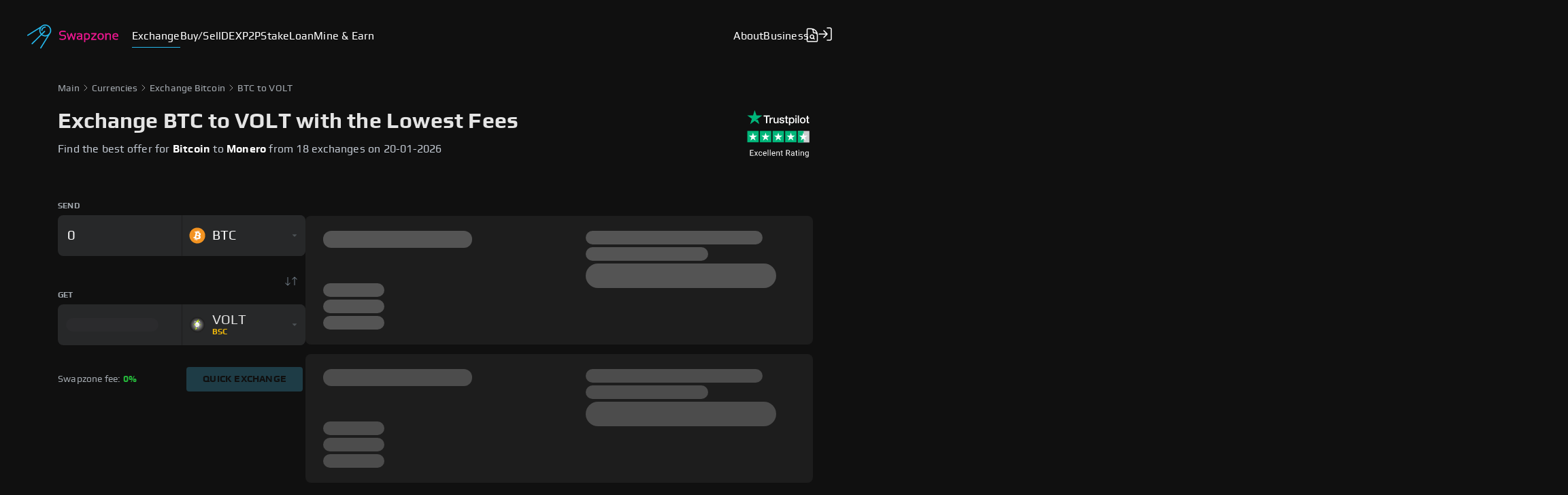

--- FILE ---
content_type: text/css; charset=UTF-8
request_url: https://swapzone.io/_next/static/css/17ebab7976d892b88234.css
body_size: 10115
content:
@charset "UTF-8";.slick-slider{box-sizing:border-box;-webkit-user-select:none;-moz-user-select:none;user-select:none;-webkit-touch-callout:none;-khtml-user-select:none;touch-action:pan-y;-webkit-tap-highlight-color:transparent}.slick-list,.slick-slider{position:relative;display:block}.slick-list{overflow:hidden;margin:0;padding:0}.slick-list:focus{outline:none}.slick-list.dragging{cursor:pointer;cursor:hand}.slick-slider .slick-list,.slick-slider .slick-track{transform:translateZ(0)}.slick-track{position:relative;top:0;left:0;display:block;margin-left:auto;margin-right:auto}.slick-track:after,.slick-track:before{display:table;content:""}.slick-track:after{clear:both}.slick-loading .slick-track{visibility:hidden}.slick-slide{display:none;float:left;height:100%;min-height:1px}[dir=rtl] .slick-slide{float:right}.slick-slide img{display:block}.slick-slide.slick-loading img{display:none}.slick-slide.dragging img{pointer-events:none}.slick-initialized .slick-slide{display:block}.slick-loading .slick-slide{visibility:hidden}.slick-vertical .slick-slide{display:block;height:auto;border:1px solid transparent}.slick-arrow.slick-hidden{display:none}.slick-loading .slick-list{background:#fff url(/_next/static/media/ajax-loader.fb6f3c230cb846e25247dfaa1da94d8f.gif) 50% no-repeat}@font-face{font-family:slick;font-weight:400;font-style:normal;src:url(/_next/static/media/slick.a4e97f5a2a64f0ab132323fbeb33ae29.eot);src:url(/_next/static/media/slick.a4e97f5a2a64f0ab132323fbeb33ae29.eot?#iefix) format("embedded-opentype"),url(/_next/static/media/slick.295183786cd8a138986521d9f388a286.woff) format("woff"),url(/_next/static/media/slick.c94f7671dcc99dce43e22a89f486f7c2.ttf) format("truetype"),url(/_next/static/media/slick.2630a3e3eab21c607e21576571b95b9d.svg#slick) format("svg")}.slick-next,.slick-prev{font-size:0;line-height:0;position:absolute;top:50%;display:block;width:20px;height:20px;padding:0;transform:translateY(-50%);cursor:pointer;border:none}.slick-next,.slick-next:focus,.slick-next:hover,.slick-prev,.slick-prev:focus,.slick-prev:hover{color:transparent;outline:none;background:transparent}.slick-next:focus:before,.slick-next:hover:before,.slick-prev:focus:before,.slick-prev:hover:before{opacity:1}.slick-next.slick-disabled:before,.slick-prev.slick-disabled:before{opacity:.25}.slick-next:before,.slick-prev:before{font-family:slick;font-size:20px;line-height:1;opacity:.75;color:#fff;-webkit-font-smoothing:antialiased;-moz-osx-font-smoothing:grayscale}.slick-prev{left:-25px}[dir=rtl] .slick-prev{right:-25px;left:auto}.slick-prev:before{content:"←"}[dir=rtl] .slick-prev:before{content:"→"}.slick-next{right:-25px}[dir=rtl] .slick-next{right:auto;left:-25px}.slick-next:before{content:"→"}[dir=rtl] .slick-next:before{content:"←"}.slick-dotted.slick-slider{margin-bottom:30px}.slick-dots{position:absolute;bottom:-25px;display:block;width:100%;padding:0;margin:0;list-style:none;text-align:center}.slick-dots li{position:relative;display:inline-block;margin:0 5px;padding:0}.slick-dots li,.slick-dots li button{width:20px;height:20px;cursor:pointer}.slick-dots li button{font-size:0;line-height:0;display:block;padding:5px;color:transparent;border:0;outline:none;background:transparent}.slick-dots li button:focus,.slick-dots li button:hover{outline:none}.slick-dots li button:focus:before,.slick-dots li button:hover:before{opacity:1}.slick-dots li button:before{font-family:slick;font-size:6px;line-height:20px;position:absolute;top:0;left:0;width:20px;height:20px;content:"•";text-align:center;opacity:.25;color:#000;-webkit-font-smoothing:antialiased;-moz-osx-font-smoothing:grayscale}.slick-dots li.slick-active button:before{opacity:.75;color:#000}@font-face{font-family:Play;font-weight:400;font-style:normal;font-display:swap;src:url(/fonts/Play-Regular.woff2) format("woff2"),url(/fonts/Play-Regular.woff) format("woff"),url(/fonts/Play-Regular.ttf)}@font-face{font-family:Play;font-display:swap;font-style:normal;font-weight:700;src:url(/fonts/Play-Bold.woff2) format("woff2"),url(/fonts/Play-Bold.woff) format("woff"),url(/fonts/Play-Bold.ttf)}:root{--color-gray:#4d5256;--color-background:#101010;--color-menu-gray:#a3a9af;--color-text-gray:#c1c8d1;--color-title-gray:#e4e4e4;--color-primary:#e8168d;--color-secondary:#25b7eb;--color-green:#25b63a;--color-red:#e74c3c;--color-dark-background:#1d1d1d;--color-blue:#25b7eb;--color-lite-gray:#707d87;--color-border-gray:#272829;--color-blue-mark:#5c33ff;--color-pink-mark:#e8168d;--color-star-bg:#2e2f30;--color-yellow-star:#ffba35;--color-green-star:#00b67a;--color-orange-mark:#ff7e35;--color-orange-star:#ff8622;--color-green-success:#25b63a;--color-red-fail:red;--color-red-error:#e35e5e;--color-active-item:#2c2c2c;--color-bright-placeholder:#ddd;--color-lite-title-gray:#828b92;--color-text-press:#c3c3c3;--color-title-press:#d2d2d2;--color-some-button:#9fa5ab;--color-dark-gray:#a5a7aa;--color-active-filter:#3a3a3a;--color-gray-exchange-widget:#6f777c;--color-swap-exchange-widget:#5c0235;--color-shadow-exchange-widget:#000;--color-skeleton-background:#232324;--color-skeleton-second-background:#2b2b2e;--color-gray-dark:#555;--color-brown:#161616;--color-white:#fff;--color-exchange-input:#fff;--color-second-hover:#1e3c46;--color-second-active:#205a6f;--easeSpeed:.7s;--easeInX:.2;--easeInY:1;--easeOutX:.2;--easeOutY:1}*{box-sizing:border-box;font-family:Play,sans-serif;font-display:swap;font-kerning:none;letter-spacing:.2px}.kind-exchange *{font-family:Arial,Helvetica,sans-serif}body{background:var(--color-background);color:#c1c8d1;margin:0;padding:0;position:relative}#root,body{height:100%}#root{display:flex;flex-direction:column}.container{width:100%}.content{min-height:25vh}.flex-grow{flex:1 0 auto}.flex-shrink{flex:0 0 auto}@medianot screen and (min-width: 544px){input[type=date],input[type=datetime-local],input[type=datetime],input[type=email],input[type=month],input[type=number],input[type=password],input[type=text],input[type=time],input[type=url],input[type=week],select,textarea{font-size:16px}}input::-webkit-inner-spin-button,input::-webkit-outer-spin-button{-webkit-appearance:none;margin:0}input[type=number]{-moz-appearance:textfield}.paragraph{line-height:24px}.slick-dots li button:before{color:#fff!important}.slick-slide div:focus,.slick-slide div div:focus{outline:0!important}.slick-slide{padding:0 10px}.slick-list>.slick-track{margin-left:0}@media screen and (device-aspect-ratio:2/3){input[type=date],input[type=datetime-local],input[type=datetime],input[type=email],input[type=month],input[type=number],input[type=password],input[type=text],input[type=time],input[type=url],input[type=week],select,textarea{font-size:16px}}@media screen and (device-aspect-ratio:40/71){input[type=date],input[type=datetime-local],input[type=datetime],input[type=email],input[type=month],input[type=number],input[type=password],input[type=text],input[type=time],input[type=url],input[type=week],select,textarea{font-size:16px}}@media screen and (device-aspect-ratio:375/667){input[type=date],input[type=datetime-local],input[type=datetime],input[type=email],input[type=month],input[type=number],input[type=password],input[type=text],input[type=time],input[type=url],input[type=week],select,textarea{font-size:16px}}@media screen and (device-aspect-ratio:9/16){input[type=date],input[type=datetime-local],input[type=datetime],input[type=email],input[type=month],input[type=number],input[type=password],input[type=text],input[type=time],input[type=url],input[type=week],select,textarea{font-size:16px}}.button{border:none;border-radius:4px;color:var(--color-dark-background);cursor:pointer;outline:none;transition:opacity .2s ease-out;-webkit-user-select:none;-moz-user-select:none;user-select:none;white-space:nowrap}.button:hover{opacity:.8}.button.empty{background:transparent;border:1px solid #25b7eb;color:#25b7eb;box-shadow:0 0 3px rgba(37,183,235,.5);text-transform:uppercase;font-weight:700;font-size:9px;line-height:10px;padding:5px 15px;transition:all .2s linear}.button.empty:not(:disabled):hover{background:#25b7eb;box-shadow:0 1px 7px rgba(37,183,235,.5);color:#000}.button.second{background:#25b7eb;box-shadow:0 1px 7px rgba(37,183,235,.5)}.button.block,.button.second{text-transform:uppercase;font-weight:700;font-size:9px;line-height:10px;padding:5px 15px}.button.block{background:var(--color-border-gray)}.button.big{background:#25b7eb;line-height:63px;padding:0 28px;font-size:36px}.button:not(:disabled):active{transform:translate3d(0,1px,0)}.button:disabled{border:none;color:var(--color-background);text-shadow:none}.video-iframe{height:312px;width:100%}#exchangeWindowWidgetWrapper::-webkit-scrollbar{display:none}#exchangeWindowWidgetWrapper{scrollbar-width:none}@media(min-width:940px)and (max-width:1139px){.video-iframe{height:256px}}@media(min-width:620px)and (max-width:939px){.video-iframe{height:405px}}@media(max-width:619px){.video-iframe{height:286px}}.container{margin-right:auto;margin-left:auto;padding-left:15px;padding-right:15px}@media (min-width:620px){.container{width:620px}}@media (min-width:940px){.container{width:940px}}@media (min-width:1140px){.container{width:1140px}}@media (max-width:619px){.col-xs-hidden{display:none}}@media (min-width:620px) and (max-width:939px){.col-sm-hidden{display:none}}@media (min-width:940px){.col-md-hidden{display:none}}@media (min-width:1140px){.col-lg-hidden{display:none}}.container-fluid{margin-right:auto;margin-left:auto;padding-left:15px;padding-right:15px}.row{margin-left:-15px;margin-right:-15px}.col-lg-1,.col-lg-2,.col-lg-3,.col-lg-4,.col-lg-5,.col-lg-6,.col-lg-7,.col-lg-8,.col-lg-9,.col-lg-10,.col-lg-11,.col-lg-12,.col-md-1,.col-md-2,.col-md-3,.col-md-4,.col-md-5,.col-md-6,.col-md-7,.col-md-8,.col-md-9,.col-md-10,.col-md-11,.col-md-12,.col-sm-1,.col-sm-2,.col-sm-3,.col-sm-4,.col-sm-5,.col-sm-6,.col-sm-7,.col-sm-8,.col-sm-9,.col-sm-10,.col-sm-11,.col-sm-12,.col-xs-1,.col-xs-2,.col-xs-3,.col-xs-4,.col-xs-5,.col-xs-6,.col-xs-7,.col-xs-8,.col-xs-9,.col-xs-10,.col-xs-11,.col-xs-12{min-height:1px;padding-left:15px;padding-right:15px}.col-xs-1,.col-xs-2,.col-xs-3,.col-xs-4,.col-xs-5,.col-xs-6,.col-xs-7,.col-xs-8,.col-xs-9,.col-xs-10,.col-xs-11,.col-xs-12{float:left}.col-xs-12{width:100%}.col-xs-11{width:91.66666667%}.col-xs-10{width:83.33333333%}.col-xs-9{width:75%}.col-xs-8{width:66.66666667%}.col-xs-7{width:58.33333333%}.col-xs-6{width:50%}.col-xs-5{width:41.66666667%}.col-xs-4{width:33.33333333%}.col-xs-3{width:25%}.col-xs-2{width:16.66666667%}.col-xs-1{width:8.33333333%}.col-xs-pull-12{right:100%}.col-xs-pull-11{right:91.66666667%}.col-xs-pull-10{right:83.33333333%}.col-xs-pull-9{right:75%}.col-xs-pull-8{right:66.66666667%}.col-xs-pull-7{right:58.33333333%}.col-xs-pull-6{right:50%}.col-xs-pull-5{right:41.66666667%}.col-xs-pull-4{right:33.33333333%}.col-xs-pull-3{right:25%}.col-xs-pull-2{right:16.66666667%}.col-xs-pull-1{right:8.33333333%}.col-xs-pull-0{right:auto}.col-xs-push-12{left:100%}.col-xs-push-11{left:91.66666667%}.col-xs-push-10{left:83.33333333%}.col-xs-push-9{left:75%}.col-xs-push-8{left:66.66666667%}.col-xs-push-7{left:58.33333333%}.col-xs-push-6{left:50%}.col-xs-push-5{left:41.66666667%}.col-xs-push-4{left:33.33333333%}.col-xs-push-3{left:25%}.col-xs-push-2{left:16.66666667%}.col-xs-push-1{left:8.33333333%}.col-xs-push-0{left:auto}.col-xs-offset-12{margin-left:100%}.col-xs-offset-11{margin-left:91.66666667%}.col-xs-offset-10{margin-left:83.33333333%}.col-xs-offset-9{margin-left:75%}.col-xs-offset-8{margin-left:66.66666667%}.col-xs-offset-7{margin-left:58.33333333%}.col-xs-offset-6{margin-left:50%}.col-xs-offset-5{margin-left:41.66666667%}.col-xs-offset-4{margin-left:33.33333333%}.col-xs-offset-3{margin-left:25%}.col-xs-offset-2{margin-left:16.66666667%}.col-xs-offset-1{margin-left:8.33333333%}.col-xs-offset-0{margin-left:0}@media (min-width:620px){.col-sm-1,.col-sm-2,.col-sm-3,.col-sm-4,.col-sm-5,.col-sm-6,.col-sm-7,.col-sm-8,.col-sm-9,.col-sm-10,.col-sm-11,.col-sm-12{float:left}.col-sm-12{width:100%}.col-sm-11{width:91.66666667%}.col-sm-10{width:83.33333333%}.col-sm-9{width:75%}.col-sm-8{width:66.66666667%}.col-sm-7{width:58.33333333%}.col-sm-6{width:50%}.col-sm-5{width:41.66666667%}.col-sm-4{width:33.33333333%}.col-sm-3{width:25%}.col-sm-2{width:16.66666667%}.col-sm-1{width:8.33333333%}.col-sm-pull-12{right:100%}.col-sm-pull-11{right:91.66666667%}.col-sm-pull-10{right:83.33333333%}.col-sm-pull-9{right:75%}.col-sm-pull-8{right:66.66666667%}.col-sm-pull-7{right:58.33333333%}.col-sm-pull-6{right:50%}.col-sm-pull-5{right:41.66666667%}.col-sm-pull-4{right:33.33333333%}.col-sm-pull-3{right:25%}.col-sm-pull-2{right:16.66666667%}.col-sm-pull-1{right:8.33333333%}.col-sm-pull-0{right:auto}.col-sm-push-12{left:100%}.col-sm-push-11{left:91.66666667%}.col-sm-push-10{left:83.33333333%}.col-sm-push-9{left:75%}.col-sm-push-8{left:66.66666667%}.col-sm-push-7{left:58.33333333%}.col-sm-push-6{left:50%}.col-sm-push-5{left:41.66666667%}.col-sm-push-4{left:33.33333333%}.col-sm-push-3{left:25%}.col-sm-push-2{left:16.66666667%}.col-sm-push-1{left:8.33333333%}.col-sm-push-0{left:auto}.col-sm-offset-12{margin-left:100%}.col-sm-offset-11{margin-left:91.66666667%}.col-sm-offset-10{margin-left:83.33333333%}.col-sm-offset-9{margin-left:75%}.col-sm-offset-8{margin-left:66.66666667%}.col-sm-offset-7{margin-left:58.33333333%}.col-sm-offset-6{margin-left:50%}.col-sm-offset-5{margin-left:41.66666667%}.col-sm-offset-4{margin-left:33.33333333%}.col-sm-offset-3{margin-left:25%}.col-sm-offset-2{margin-left:16.66666667%}.col-sm-offset-1{margin-left:8.33333333%}.col-sm-offset-0{margin-left:0}}@media (min-width:940px){.col-md-1,.col-md-2,.col-md-3,.col-md-4,.col-md-5,.col-md-6,.col-md-7,.col-md-8,.col-md-9,.col-md-10,.col-md-11,.col-md-12{float:left}.col-md-12{width:100%}.col-md-11{width:91.66666667%}.col-md-10{width:83.33333333%}.col-md-9{width:75%}.col-md-8{width:66.66666667%}.col-md-7{width:58.33333333%}.col-md-6{width:50%}.col-md-5{width:41.66666667%}.col-md-4{width:33.33333333%}.col-md-3{width:25%}.col-md-2{width:16.66666667%}.col-md-1{width:8.33333333%}.col-md-pull-12{right:100%}.col-md-pull-11{right:91.66666667%}.col-md-pull-10{right:83.33333333%}.col-md-pull-9{right:75%}.col-md-pull-8{right:66.66666667%}.col-md-pull-7{right:58.33333333%}.col-md-pull-6{right:50%}.col-md-pull-5{right:41.66666667%}.col-md-pull-4{right:33.33333333%}.col-md-pull-3{right:25%}.col-md-pull-2{right:16.66666667%}.col-md-pull-1{right:8.33333333%}.col-md-pull-0{right:auto}.col-md-push-12{left:100%}.col-md-push-11{left:91.66666667%}.col-md-push-10{left:83.33333333%}.col-md-push-9{left:75%}.col-md-push-8{left:66.66666667%}.col-md-push-7{left:58.33333333%}.col-md-push-6{left:50%}.col-md-push-5{left:41.66666667%}.col-md-push-4{left:33.33333333%}.col-md-push-3{left:25%}.col-md-push-2{left:16.66666667%}.col-md-push-1{left:8.33333333%}.col-md-push-0{left:auto}.col-md-offset-12{margin-left:100%}.col-md-offset-11{margin-left:91.66666667%}.col-md-offset-10{margin-left:83.33333333%}.col-md-offset-9{margin-left:75%}.col-md-offset-8{margin-left:66.66666667%}.col-md-offset-7{margin-left:58.33333333%}.col-md-offset-6{margin-left:50%}.col-md-offset-5{margin-left:41.66666667%}.col-md-offset-4{margin-left:33.33333333%}.col-md-offset-3{margin-left:25%}.col-md-offset-2{margin-left:16.66666667%}.col-md-offset-1{margin-left:8.33333333%}.col-md-offset-0{margin-left:0}}@media (min-width:1140px){.col-lg-1,.col-lg-2,.col-lg-3,.col-lg-4,.col-lg-5,.col-lg-6,.col-lg-7,.col-lg-8,.col-lg-9,.col-lg-10,.col-lg-11,.col-lg-12{float:left}.col-lg-12{width:100%}.col-lg-11{width:91.66666667%}.col-lg-10{width:83.33333333%}.col-lg-9{width:75%}.col-lg-8{width:66.66666667%}.col-lg-7{width:58.33333333%}.col-lg-6{width:50%}.col-lg-5{width:41.66666667%}.col-lg-4{width:33.33333333%}.col-lg-3{width:25%}.col-lg-2{width:16.66666667%}.col-lg-1{width:8.33333333%}.col-lg-pull-12{right:100%}.col-lg-pull-11{right:91.66666667%}.col-lg-pull-10{right:83.33333333%}.col-lg-pull-9{right:75%}.col-lg-pull-8{right:66.66666667%}.col-lg-pull-7{right:58.33333333%}.col-lg-pull-6{right:50%}.col-lg-pull-5{right:41.66666667%}.col-lg-pull-4{right:33.33333333%}.col-lg-pull-3{right:25%}.col-lg-pull-2{right:16.66666667%}.col-lg-pull-1{right:8.33333333%}.col-lg-pull-0{right:auto}.col-lg-push-12{left:100%}.col-lg-push-11{left:91.66666667%}.col-lg-push-10{left:83.33333333%}.col-lg-push-9{left:75%}.col-lg-push-8{left:66.66666667%}.col-lg-push-7{left:58.33333333%}.col-lg-push-6{left:50%}.col-lg-push-5{left:41.66666667%}.col-lg-push-4{left:33.33333333%}.col-lg-push-3{left:25%}.col-lg-push-2{left:16.66666667%}.col-lg-push-1{left:8.33333333%}.col-lg-push-0{left:auto}.col-lg-offset-12{margin-left:100%}.col-lg-offset-11{margin-left:91.66666667%}.col-lg-offset-10{margin-left:83.33333333%}.col-lg-offset-9{margin-left:75%}.col-lg-offset-8{margin-left:66.66666667%}.col-lg-offset-7{margin-left:58.33333333%}.col-lg-offset-6{margin-left:50%}.col-lg-offset-5{margin-left:41.66666667%}.col-lg-offset-4{margin-left:33.33333333%}.col-lg-offset-3{margin-left:25%}.col-lg-offset-2{margin-left:16.66666667%}.col-lg-offset-1{margin-left:8.33333333%}.col-lg-offset-0{margin-left:0}}.clearfix:after,.clearfix:before,.container-fluid:after,.container-fluid:before,.container:after,.container:before,.row:after,.row:before{content:" ";display:table}.clearfix:after,.container-fluid:after,.container:after,.row:after{clear:both}.center-block{display:block;margin-left:auto;margin-right:auto}.pull-right{float:right!important}.pull-left{float:left!important}.hide{display:none!important}.show{display:block!important}.invisible{visibility:hidden}.hidden{display:none!important}.affix{position:fixed}.inside h1,.inside h2,.inside h3{color:#d2d2d2}.inside h1{font-size:46px;line-height:53px;letter-spacing:1px}.inside h2{font-size:36px;line-height:42px;margin-bottom:0}.inside h3:not(.footer-title){font-size:24px;line-height:28px;letter-spacing:.3px}.inside p{font-size:17px;line-height:200%;color:#9b9b9b;margin:20px 0}.inside p.note{background:#1a1a1a;border-radius:8px;padding:13px 25px 14px;margin:82px 0 90px}.inside .navigation{display:flex;color:#9b9b9b;font-size:16px;line-height:19px;margin:32px 0 28px}.inside .navigation-tag{display:flex;align-items:baseline}.inside .navigation-tag svg{margin:0 7px}.inside .navigation-tag a{text-decoration:none;color:#9b9b9b;cursor:pointer}.inside .navigation-tag a:hover{color:#e8168d}.inside ol{margin-bottom:40px;font-size:17px;line-height:200%;color:#9b9b9b;list-style-position:inside}.inside ol.single-sentences>li:not(:last-child){margin-bottom:.8em}.inside a.page-link,.inside a.page-link:active{color:#25b7eb;text-decoration:none}.inside a.page-link:hover{text-decoration:underline}.inside .page-line{width:100%;height:1px;background-color:#9b9b9b}.inside ul{list-style-type:none;font-size:16px;line-height:210%;position:relative;margin:46px 0 0 19px;color:#9b9b9b}.inside ul.single-sentences{line-height:27px}.inside ul:before{content:"";position:absolute;top:9px;left:0;display:block;width:2px;height:calc(100% - 18px);background-color:#4d5256}.inside ul>li{position:relative}.inside ul>li div,.inside ul>li span{font-weight:700}.inside ul.bulleted-list{padding-left:39px}.inside ul.bulleted-list li:before{content:"";display:block;width:5px;height:5px;background-color:#25b7eb;border-radius:50%;position:absolute;top:15px;left:-19px}.inside ul.numbered-list{padding-left:47px;counter-reset:myCounter}.inside ul.numbered-list li:before{counter-increment:myCounter;content:counter(myCounter) ".";display:block;color:#25b7eb;position:absolute;font-size:16px;line-height:170%;top:4px;left:-25px}.inside ul>li>.title-item{display:block;color:#d2d2d2}.inside ul>li:not(:last-child){margin-bottom:46px}.inside ul.single-sentences>li:not(:last-child){margin-bottom:.2em}.inside .page-image{display:flex;justify-content:center;margin-bottom:30px}.inside .page-image>img{width:100%}.inside .rotate{transform:rotate(180deg)}.inside .video-block{display:flex;justify-content:center;margin:69px 0 96px}.inside .social{display:flex;align-items:center;margin:25px 0}.inside .social>a{display:flex;width:36px;height:38px;border-radius:4px;align-items:center;justify-content:center;cursor:pointer}.inside .social>a:first-child{margin-left:11px}.inside .social>a:hover{background:#25b7eb}.inside .social>a:hover svg path{fill:#fff}.inside .article-navigation{display:flex;justify-content:space-between;margin-top:25px}.inside .article-navigation a{display:flex;background:rgba(26,26,26,.75);border-radius:8px;max-width:300px;height:121px;padding:18px 22px 0;cursor:pointer;text-decoration:none}.inside .article-navigation a:hover{background:#2b2b2b}.inside .article-navigation .wrapper-info{margin:0 6px;display:flex;flex-direction:column}.inside .wrapper-info>.title{font-size:16px;line-height:19px;color:#25b7eb}.inside .wrapper-info .article-name{font-size:15px;line-height:150%;margin-top:11.5px;color:#fff}.inside .next-article{text-align:end}.inside .subscription-newsletter{background:rgba(26,26,26,.75);font-size:24px;line-height:28px;color:#a3a9af}.inside .subscription-wrapper{margin:50px 0;display:flex;align-items:center;justify-content:space-between}.inside .subscription-wrapper h2{margin:0}.inside .button{display:flex;background:#25b7eb;box-shadow:0 12px 32px rgba(0,0,0,.24);border-radius:8px;font-weight:700;text-transform:uppercase;color:#1a1a1a;justify-content:center;align-items:center;text-decoration:none}.inside .button:hover{opacity:.8}.inside .subscription-button{width:157.5px;height:42px;font-size:14px;line-height:16px;margin-right:95px}.inside .contents-block{position:sticky;top:100px;margin-top:20px;float:right}.inside .contents-block .title{font-size:20px;line-height:140%;color:#d2d2d2;margin-bottom:35px;margin-left:33px}.inside .contents-block .content{display:flex}.inside .rail-scrollbar{width:1px;background-color:#4d5256;position:relative}.inside .rail-scrollbar-btn{position:absolute;display:block;width:3px;height:30%;background:#25b7eb;border-radius:10px;top:0;left:-1px;transition:all .3s ease}.inside .contents-block .aside-menu{display:flex;flex-direction:column;font-size:16px;line-height:150%}.inside .contents-block .aside-menu a{padding:8px 0 8px 33px;cursor:pointer;text-decoration:none;color:#9b9b9b;transition:all .3s linear}.inside .contents-block .aside-menu a:hover{color:#fff}.inside .contents-block .aside-menu a.active{color:#fff;display:block;position:relative}.inside .exchange-block{margin-top:75px}.inside .exchange-button{height:32px;width:159px;font-size:9px;line-height:10px;margin-left:33px}.inside .tutorials-block{margin:110px 0 92px;position:relative}.inside .tutorials-block .title{display:flex;font-weight:700;font-size:24px;line-height:28px;margin-bottom:21px}.inside .swiper-container{width:100%;height:300px}.inside .swiper-slide{width:100%}.inside .swiper-slide a{width:100%;height:100%;display:flex;flex-direction:column;align-items:center;font-weight:700;font-size:18px;line-height:21px;color:#d2d2d2;text-decoration:none;opacity:.4}.inside .swiper-slide a img{height:150px;width:auto;margin-bottom:25px}.inside .swiper-slide a:hover{opacity:1}.inside .swiper-button-next,.inside .swiper-button-prev{position:absolute;top:28px!important;height:17px!important;width:9px!important}.inside .swiper-button-next:after,.inside .swiper-button-prev:after{font-size:16px!important}.inside .swiper-button-next{left:160px!important}.inside .swiper-button-prev{left:130px!important}.inside .swiper-button-next:focus,.inside .swiper-button-prev:focus{outline:none}.inside .swiper-pagination{display:none!important}.inside .swiper-pagination-bullet{background:hsla(0,0%,100%,.5)!important}.inside .swiper-pagination-bullet-active{background:hsla(0,0%,100%,.85)!important}@media screen and (max-width:939px){.inside .contents-block{position:inherit;float:left;margin:0}.inside .contents-block .content-wrapper{display:none}.inside .swiper-button-next{right:0!important;left:auto!important}.inside .swiper-button-prev{right:20px!important;left:auto!important}.inside .swiper-pagination{display:inline-block!important}.inside .article-navigation a{background:none;padding:0;height:auto}.inside .article-name{display:none}.inside .tutorials-block{margin:95px 0}.inside .subscription-wrapper{flex-direction:column}.inside .subscription-wrapper div{margin:34px 0 37px;text-align:center}.inside .exchange-block{display:flex;flex-direction:column;margin-top:30px}.inside .exchange-block .title{margin-left:0}.inside .exchange-button{margin:0 auto}}@media screen and (max-width:619px){.inside h1{font-size:30px;line-height:40px}.inside h2{font-size:32px;line-height:130%}.inside h3:not(.footer-title){font-size:24px;line-height:130%}.inside ul{margin-left:0}}.inside *{box-sizing:border-box}.inside body,.inside html{background-color:#101010;color:#c1c8d1;font-family:Play,sans-serif;height:100%;margin:0;padding:0;position:relative}.inside #root{display:flex;flex-direction:column;height:100%}.inside .container{width:100%}.inside .flex-grow{flex:1 0 auto}.inside .flex-shrink{flex:0 0 auto}.inside input::-webkit-inner-spin-button,.inside input::-webkit-outer-spin-button{-webkit-appearance:none;margin:0}.inside input[type=number]{-moz-appearance:textfield}.inside .paragraph{line-height:24px}.inside .container{margin-right:auto;margin-left:auto;padding-left:15px;padding-right:15px}@media (min-width:620px){.inside .container{width:620px}}@media (min-width:940px){.inside .container{width:940px}}@media (min-width:1140px){.inside .container{width:1140px}}@media (max-width:619px){.inside .col-xs-hidden{display:none}}@media (min-width:620px) and (max-width:939px){.inside .col-sm-hidden{display:none}}@media (min-width:940px){.inside .col-md-hidden{display:none}}@media (min-width:1140px){.inside .col-lg-hidden{display:none}}.inside .container-fluid{margin-right:auto;margin-left:auto;padding-left:15px;padding-right:15px}.inside .row{margin-left:-15px;margin-right:-15px}.inside .col-lg-1,.inside .col-lg-2,.inside .col-lg-3,.inside .col-lg-4,.inside .col-lg-5,.inside .col-lg-6,.inside .col-lg-7,.inside .col-lg-8,.inside .col-lg-9,.inside .col-lg-10,.inside .col-lg-11,.inside .col-lg-12,.inside .col-md-1,.inside .col-md-2,.inside .col-md-3,.inside .col-md-4,.inside .col-md-5,.inside .col-md-6,.inside .col-md-7,.inside .col-md-8,.inside .col-md-9,.inside .col-md-10,.inside .col-md-11,.inside .col-md-12,.inside .col-sm-1,.inside .col-sm-2,.inside .col-sm-3,.inside .col-sm-4,.inside .col-sm-5,.inside .col-sm-6,.inside .col-sm-7,.inside .col-sm-8,.inside .col-sm-9,.inside .col-sm-10,.inside .col-sm-11,.inside .col-sm-12,.inside .col-xs-1,.inside .col-xs-2,.inside .col-xs-3,.inside .col-xs-4,.inside .col-xs-5,.inside .col-xs-6,.inside .col-xs-7,.inside .col-xs-8,.inside .col-xs-9,.inside .col-xs-10,.inside .col-xs-11,.inside .col-xs-12{min-height:1px;padding-left:15px;padding-right:15px}.inside .col-xs-1,.inside .col-xs-2,.inside .col-xs-3,.inside .col-xs-4,.inside .col-xs-5,.inside .col-xs-6,.inside .col-xs-7,.inside .col-xs-8,.inside .col-xs-9,.inside .col-xs-10,.inside .col-xs-11,.inside .col-xs-12{float:left}.inside .col-xs-12{width:100%}.inside .col-xs-11{width:91.66666667%}.inside .col-xs-10{width:83.33333333%}.inside .col-xs-9{width:75%}.inside .col-xs-8{width:66.66666667%}.inside .col-xs-7{width:58.33333333%}.inside .col-xs-6{width:50%}.inside .col-xs-5{width:41.66666667%}.inside .col-xs-4{width:33.33333333%}.inside .col-xs-3{width:25%}.inside .col-xs-2{width:16.66666667%}.inside .col-xs-1{width:8.33333333%}.inside .col-xs-pull-12{right:100%}.inside .col-xs-pull-11{right:91.66666667%}.inside .col-xs-pull-10{right:83.33333333%}.inside .col-xs-pull-9{right:75%}.inside .col-xs-pull-8{right:66.66666667%}.inside .col-xs-pull-7{right:58.33333333%}.inside .col-xs-pull-6{right:50%}.inside .col-xs-pull-5{right:41.66666667%}.inside .col-xs-pull-4{right:33.33333333%}.inside .col-xs-pull-3{right:25%}.inside .col-xs-pull-2{right:16.66666667%}.inside .col-xs-pull-1{right:8.33333333%}.inside .col-xs-pull-0{right:auto}.inside .col-xs-push-12{left:100%}.inside .col-xs-push-11{left:91.66666667%}.inside .col-xs-push-10{left:83.33333333%}.inside .col-xs-push-9{left:75%}.inside .col-xs-push-8{left:66.66666667%}.inside .col-xs-push-7{left:58.33333333%}.inside .col-xs-push-6{left:50%}.inside .col-xs-push-5{left:41.66666667%}.inside .col-xs-push-4{left:33.33333333%}.inside .col-xs-push-3{left:25%}.inside .col-xs-push-2{left:16.66666667%}.inside .col-xs-push-1{left:8.33333333%}.inside .col-xs-push-0{left:auto}.inside .col-xs-offset-12{margin-left:100%}.inside .col-xs-offset-11{margin-left:91.66666667%}.inside .col-xs-offset-10{margin-left:83.33333333%}.inside .col-xs-offset-9{margin-left:75%}.inside .col-xs-offset-8{margin-left:66.66666667%}.inside .col-xs-offset-7{margin-left:58.33333333%}.inside .col-xs-offset-6{margin-left:50%}.inside .col-xs-offset-5{margin-left:41.66666667%}.inside .col-xs-offset-4{margin-left:33.33333333%}.inside .col-xs-offset-3{margin-left:25%}.inside .col-xs-offset-2{margin-left:16.66666667%}.inside .col-xs-offset-1{margin-left:8.33333333%}.inside .col-xs-offset-0{margin-left:0}@media (min-width:620px){.inside .col-sm-1,.inside .col-sm-2,.inside .col-sm-3,.inside .col-sm-4,.inside .col-sm-5,.inside .col-sm-6,.inside .col-sm-7,.inside .col-sm-8,.inside .col-sm-9,.inside .col-sm-10,.inside .col-sm-11,.inside .col-sm-12{float:left}.inside .col-sm-12{width:100%}.inside .col-sm-11{width:91.66666667%}.inside .col-sm-10{width:83.33333333%}.inside .col-sm-9{width:75%}.inside .col-sm-8{width:66.66666667%}.inside .col-sm-7{width:58.33333333%}.inside .col-sm-6{width:50%}.inside .col-sm-5{width:41.66666667%}.inside .col-sm-4{width:33.33333333%}.inside .col-sm-3{width:25%}.inside .col-sm-2{width:16.66666667%}.inside .col-sm-1{width:8.33333333%}.inside .col-sm-pull-12{right:100%}.inside .col-sm-pull-11{right:91.66666667%}.inside .col-sm-pull-10{right:83.33333333%}.inside .col-sm-pull-9{right:75%}.inside .col-sm-pull-8{right:66.66666667%}.inside .col-sm-pull-7{right:58.33333333%}.inside .col-sm-pull-6{right:50%}.inside .col-sm-pull-5{right:41.66666667%}.inside .col-sm-pull-4{right:33.33333333%}.inside .col-sm-pull-3{right:25%}.inside .col-sm-pull-2{right:16.66666667%}.inside .col-sm-pull-1{right:8.33333333%}.inside .col-sm-pull-0{right:auto}.inside .col-sm-push-12{left:100%}.inside .col-sm-push-11{left:91.66666667%}.inside .col-sm-push-10{left:83.33333333%}.inside .col-sm-push-9{left:75%}.inside .col-sm-push-8{left:66.66666667%}.inside .col-sm-push-7{left:58.33333333%}.inside .col-sm-push-6{left:50%}.inside .col-sm-push-5{left:41.66666667%}.inside .col-sm-push-4{left:33.33333333%}.inside .col-sm-push-3{left:25%}.inside .col-sm-push-2{left:16.66666667%}.inside .col-sm-push-1{left:8.33333333%}.inside .col-sm-push-0{left:auto}.inside .col-sm-offset-12{margin-left:100%}.inside .col-sm-offset-11{margin-left:91.66666667%}.inside .col-sm-offset-10{margin-left:83.33333333%}.inside .col-sm-offset-9{margin-left:75%}.inside .col-sm-offset-8{margin-left:66.66666667%}.inside .col-sm-offset-7{margin-left:58.33333333%}.inside .col-sm-offset-6{margin-left:50%}.inside .col-sm-offset-5{margin-left:41.66666667%}.inside .col-sm-offset-4{margin-left:33.33333333%}.inside .col-sm-offset-3{margin-left:25%}.inside .col-sm-offset-2{margin-left:16.66666667%}.inside .col-sm-offset-1{margin-left:8.33333333%}.inside .col-sm-offset-0{margin-left:0}}@media (min-width:940px){.inside .col-md-1,.inside .col-md-2,.inside .col-md-3,.inside .col-md-4,.inside .col-md-5,.inside .col-md-6,.inside .col-md-7,.inside .col-md-8,.inside .col-md-9,.inside .col-md-10,.inside .col-md-11,.inside .col-md-12{float:left}.inside .col-md-12{width:100%}.inside .col-md-11{width:91.66666667%}.inside .col-md-10{width:83.33333333%}.inside .col-md-9{width:75%}.inside .col-md-8{width:66.66666667%}.inside .col-md-7{width:58.33333333%}.inside .col-md-6{width:50%}.inside .col-md-5{width:41.66666667%}.inside .col-md-4{width:33.33333333%}.inside .col-md-3{width:25%}.inside .col-md-2{width:16.66666667%}.inside .col-md-1{width:8.33333333%}.inside .col-md-pull-12{right:100%}.inside .col-md-pull-11{right:91.66666667%}.inside .col-md-pull-10{right:83.33333333%}.inside .col-md-pull-9{right:75%}.inside .col-md-pull-8{right:66.66666667%}.inside .col-md-pull-7{right:58.33333333%}.inside .col-md-pull-6{right:50%}.inside .col-md-pull-5{right:41.66666667%}.inside .col-md-pull-4{right:33.33333333%}.inside .col-md-pull-3{right:25%}.inside .col-md-pull-2{right:16.66666667%}.inside .col-md-pull-1{right:8.33333333%}.inside .col-md-pull-0{right:auto}.inside .col-md-push-12{left:100%}.inside .col-md-push-11{left:91.66666667%}.inside .col-md-push-10{left:83.33333333%}.inside .col-md-push-9{left:75%}.inside .col-md-push-8{left:66.66666667%}.inside .col-md-push-7{left:58.33333333%}.inside .col-md-push-6{left:50%}.inside .col-md-push-5{left:41.66666667%}.inside .col-md-push-4{left:33.33333333%}.inside .col-md-push-3{left:25%}.inside .col-md-push-2{left:16.66666667%}.inside .col-md-push-1{left:8.33333333%}.inside .col-md-push-0{left:auto}.inside .col-md-offset-12{margin-left:100%}.inside .col-md-offset-11{margin-left:91.66666667%}.inside .col-md-offset-10{margin-left:83.33333333%}.inside .col-md-offset-9{margin-left:75%}.inside .col-md-offset-8{margin-left:66.66666667%}.inside .col-md-offset-7{margin-left:58.33333333%}.inside .col-md-offset-6{margin-left:50%}.inside .col-md-offset-5{margin-left:41.66666667%}.inside .col-md-offset-4{margin-left:33.33333333%}.inside .col-md-offset-3{margin-left:25%}.inside .col-md-offset-2{margin-left:16.66666667%}.inside .col-md-offset-1{margin-left:8.33333333%}.inside .col-md-offset-0{margin-left:0}}@media (min-width:1140px){.inside .col-lg-1,.inside .col-lg-2,.inside .col-lg-3,.inside .col-lg-4,.inside .col-lg-5,.inside .col-lg-6,.inside .col-lg-7,.inside .col-lg-8,.inside .col-lg-9,.inside .col-lg-10,.inside .col-lg-11,.inside .col-lg-12{float:left}.inside .col-lg-12{width:100%}.inside .col-lg-11{width:91.66666667%}.inside .col-lg-10{width:83.33333333%}.inside .col-lg-9{width:75%}.inside .col-lg-8{width:66.66666667%}.inside .col-lg-7{width:58.33333333%}.inside .col-lg-6{width:50%}.inside .col-lg-5{width:41.66666667%}.inside .col-lg-4{width:33.33333333%}.inside .col-lg-3{width:25%}.inside .col-lg-2{width:16.66666667%}.inside .col-lg-1{width:8.33333333%}.inside .col-lg-pull-12{right:100%}.inside .col-lg-pull-11{right:91.66666667%}.inside .col-lg-pull-10{right:83.33333333%}.inside .col-lg-pull-9{right:75%}.inside .col-lg-pull-8{right:66.66666667%}.inside .col-lg-pull-7{right:58.33333333%}.inside .col-lg-pull-6{right:50%}.inside .col-lg-pull-5{right:41.66666667%}.inside .col-lg-pull-4{right:33.33333333%}.inside .col-lg-pull-3{right:25%}.inside .col-lg-pull-2{right:16.66666667%}.inside .col-lg-pull-1{right:8.33333333%}.inside .col-lg-pull-0{right:auto}.inside .col-lg-push-12{left:100%}.inside .col-lg-push-11{left:91.66666667%}.inside .col-lg-push-10{left:83.33333333%}.inside .col-lg-push-9{left:75%}.inside .col-lg-push-8{left:66.66666667%}.inside .col-lg-push-7{left:58.33333333%}.inside .col-lg-push-6{left:50%}.inside .col-lg-push-5{left:41.66666667%}.inside .col-lg-push-4{left:33.33333333%}.inside .col-lg-push-3{left:25%}.inside .col-lg-push-2{left:16.66666667%}.inside .col-lg-push-1{left:8.33333333%}.inside .col-lg-push-0{left:auto}.inside .col-lg-offset-12{margin-left:100%}.inside .col-lg-offset-11{margin-left:91.66666667%}.inside .col-lg-offset-10{margin-left:83.33333333%}.inside .col-lg-offset-9{margin-left:75%}.inside .col-lg-offset-8{margin-left:66.66666667%}.inside .col-lg-offset-7{margin-left:58.33333333%}.inside .col-lg-offset-6{margin-left:50%}.inside .col-lg-offset-5{margin-left:41.66666667%}.inside .col-lg-offset-4{margin-left:33.33333333%}.inside .col-lg-offset-3{margin-left:25%}.inside .col-lg-offset-2{margin-left:16.66666667%}.inside .col-lg-offset-1{margin-left:8.33333333%}.inside .col-lg-offset-0{margin-left:0}}.inside .clearfix:after,.inside .clearfix:before,.inside .container-fluid:after,.inside .container-fluid:before,.inside .container:after,.inside .container:before,.inside .row:after,.inside .row:before{content:" ";display:table}.inside .clearfix:after,.inside .container-fluid:after,.inside .container:after,.inside .row:after{clear:both}.inside .center-block{display:block;margin-left:auto;margin-right:auto}.inside .pull-right{float:right!important}.inside .pull-left{float:left!important}.inside .hide{display:none!important}.inside .show{display:block!important}.inside .invisible{visibility:hidden}.inside .hidden{display:none!important}.inside .affix{position:fixed}.inside .header_wrapper_1xN9C{margin:20px 0;position:relative;z-index:3}.inside .header_wrapper_1xN9C .row{display:flex;align-items:flex-end}.inside .header_menu_v04vz{display:block!important;text-align:right;margin-bottom:3px}.inside .header_menu_v04vz a{color:#a3a9af;display:inline-block;font-size:14px;font-weight:700;margin-left:40px;text-decoration:none}.inside .header_menu_v04vz>a.header-external-link{display:inline-flex;align-items:flex-end}.inside .header_menu_v04vz>a.active-header-link{color:#e8168d}.inside a.header-external-link>svg{margin-left:2px;transform:scale(.8)}.inside .header_menu_v04vz a:hover,.inside a.pink-link{color:#e8168d}.inside .header_burger_381Qt{cursor:pointer;display:none;padding:5px;position:absolute;right:30px;top:0;width:35px;z-index:2}.inside .header_burger_381Qt:active{opacity:.5}.inside .header_burger_381Qt span{background:#fff;border-radius:2px;display:block;height:3px;margin-bottom:4px;transition:all .3s;width:100%}@media not screen and (min-width:620px){.inside .header_menu_v04vz{background:rgba(0,0,0,.9);bottom:0;display:none!important;padding:70px 80px 0 20px;position:fixed;right:0;text-align:left;top:0;z-index:1}.inside .header_menu_v04vz.header_isOpen_UAVrL{display:block!important}.inside .header_burger_381Qt{display:block;outline:none;-webkit-user-select:none;-moz-user-select:none;user-select:none}.inside .header_burger_381Qt.header_isOpen_UAVrL{margin-top:20px;position:fixed;z-index:2}.inside .header_burger_381Qt.header_isOpen_UAVrL span:nth-child(2){opacity:0}.inside .header_burger_381Qt.header_isOpen_UAVrL span:first-child{margin-left:2px;transform:rotate(43deg);transform-origin:0 0}.inside .header_burger_381Qt.header_isOpen_UAVrL span:nth-child(3){margin-top:7px;transform:rotate(-43deg);transform-origin:0 0}.inside .header_menu_v04vz a{display:block;width:100%;margin:7px 13px 30px}}.inside .footer_wrapper_1AH46{margin-top:60px}@media screen and (min-width:620px){.inside .footer_stretch_3hSvp{display:flex;align-items:stretch}}.inside .footer_wrapper_1AH46 div.footer-title{color:#e4e4e4;margin:1em 0;font-size:1.17em;font-weight:700}.inside .footer_flexAligned_2A6CG{display:flex;flex-direction:column;justify-content:flex-end;margin-bottom:10px}.inside .footer_menu_3OCzC a{color:#a3a9af;display:block;font-size:15px;margin-bottom:17px;text-decoration:none}.inside .footer_menu_3OCzC>a.footer-external-link{display:flex;align-items:flex-end}.inside a.footer-external-link>svg{transform:scale(.8);margin-left:2px}.inside .footer_submenu_1BSKm a{color:#a3a9af;text-decoration:none}.inside .footer_menu_3OCzC a:hover,.inside .footer_submenu_1BSKm a:hover{color:#e8168d;text-decoration:underline}.inside .footer_leftWrapper_3c3BJ{font-size:13px}.inside .footer_leftWrapper_3c3BJ p{text-align:justify;font-size:13px;padding:0;margin:13px 0;color:#a3a9af}.inside .footer_trustpilot_3c67t{margin-top:80px;margin-bottom:20px}.inside .footer_trustpilot_3c67t a{color:#e4e4e4;text-decoration:none;display:flex;align-items:flex-end}.inside .footer_trustpilot_3c67t img{width:100px;margin-left:8px;padding-bottom:2px}.inside .not-found{text-align:center;margin:130px 0}.inside .not-found h2{font-size:100px;margin-bottom:60px;color:#25b7eb}.inside .not-found p{text-align:center;color:#fff}.inside .table{width:100%;margin:40px 0;text-align:center;border-collapse:collapse;table-layout:fixed;color:#9b9b9b}.inside .table th{color:#e8168d;border-bottom:1px solid #4d5256}.inside .table td,.inside .table th{padding:20px 10px;font-size:17px;border-right:1px solid #4d5256}.inside .table tr>td:last-child,.inside .table tr>th:last-child{border-right:none}@media screen and (min-width:620px){.inside .footer_trustpilot_3c67t{margin-top:20px;margin-bottom:10px}}@keyframes page-title_fadeInDown_3G01I{0%{opacity:0;transform:translate3d(0,-30%,0)}to{opacity:1;transform:translateZ(0)}}.inside .page-title_container_3dEvd .flex-grow{position:relative;margin-bottom:40px}.styles_refreshPopup__dF5Wd{position:fixed;z-index:10;bottom:10px;height:55px;left:calc((100% - 1140px) / 2);width:100%;max-width:1140px;border-radius:8px;padding:0 16px;gap:15px;display:flex;align-items:center;background:var(--color-border-gray);transition:all .3s ease}.styles_refreshPopupLight__dJWZS{background-color:#eee;color:var(--color-dark-background)}.styles_refreshPopup__dF5Wd .styles_popUpButton__3BQw1:hover{color:var(--color-dark-background);background-color:#fff;border:1px solid var(--color-dark-background)}.styles_popUpIcon__2Cc3L{margin-right:20px}.styles_popUpText__1moVL{flex:1;font-size:16px}.styles_popUpButton__3BQw1{height:32px;border-radius:8px;background:transparent;width:130px;border:0;text-transform:uppercase;font-weight:700;font-size:9px;outline:none;color:#e8168d;cursor:pointer;position:relative;transition:all .5s ease;overflow:hidden}.styles_popUpButton__3BQw1:after{z-index:-2}.styles_popUpButton__3BQw1:after,.styles_popUpButton__3BQw1:before{position:absolute;content:"";width:100%;height:100%;border-radius:8px;top:0;left:0;background:transparent}.styles_popUpButton__3BQw1:before{transition:all .5s ease;z-index:-1;box-shadow:inset 0 0 0 35px #fff}.styles_popUpButton__3BQw1:hover{color:#fff}.styles_popUpButton__3BQw1:hover:before{border-radius:8px;transform:scaleX(1);box-shadow:inset 0 0 0 1px #fff}@media(max-width:1139px){.styles_refreshPopup__dF5Wd{left:calc((100% - 940px) / 2);max-width:940px}}@media(max-width:980px){.styles_refreshPopup__dF5Wd{left:0;width:100%;border-radius:0;bottom:0;margin:0;padding:12px;height:auto}.styles_popUpButton__3BQw1{width:60px}.styles_popUpText__1moVL{font-size:12px;height:auto}.styles_popUpIcon__2Cc3L{display:none}}.styles_container__2Et_I{position:relative;width:-moz-max-content;width:max-content;min-width:51px;z-index:10}.styles_container__2Et_I span{margin:0;padding:0}@media(max-width:619px){.styles_container__2Et_I{margin-left:13px}}.styles_container_up__1pece .styles_list__3wiUj{position:absolute;top:calc(100% - 316px);left:0;width:196px;padding:4px 0;border-radius:8px;display:flex;flex-direction:column;background:#1d1d1d}.styles_container_down__3e6QG .styles_list__3wiUj{position:absolute;top:calc(100% - 4px);left:0;width:196px;padding:4px 0;border-top-radius:8px;display:flex;flex-direction:column;background:#272829}.styles_current__1VKVw{display:flex;position:relative;border-radius:8px;justify-content:space-between;width:196px;height:36px;background-color:#272829;padding-left:40px;align-items:center;gap:4px;cursor:pointer;color:#a3a9af}.styles_current__1VKVw:hover{color:#e4e4e4}.styles_current__title__Np-WP{font-size:14px;font-weight:700;text-transform:uppercase;color:inherit}.styles_current__1VKVw.styles_opened__3nFJp{color:#e4e4e4}.styles_current__1VKVw svg{transition:color .3s}.styles_iconArrow__1oQum{padding-right:15px;padding-bottom:7px}.styles_picked__eRBwE{position:absolute;left:calc(75% + 25px)}.styles_iconFlag__293qJ{position:absolute;top:12px;left:20px}.styles_list__item__1yTUC{display:flex;justify-content:flex-start;width:100%;gap:4px;color:#a3a9af;padding:4px 20px;transition:all .3s;cursor:pointer}.styles_list__item__1yTUC:hover{background-color:#313234;color:#e4e4e4}.styles_list__title__1R66N{font-weight:700;font-size:14px;line-height:16.2px;letter-spacing:.2px;text-transform:uppercase}@media(max-width:619px){.styles_list__3wiUj{background:transparent;position:static;transform:translateX(0);padding:16px 16px 0;width:auto}}.styles_list__3wiUj a{margin:0;padding:0}.styles_wrapper__2COhF{display:flex;background-color:#1d1d1d;flex-direction:row;justify-content:space-between;width:100%;height:68px;padding:14px 45px;gap:30px}@media(max-width:807px){.styles_wrapper__2COhF{display:none}}.styles_container__1Ef9t{display:flex;flex-direction:row;justify-content:flex-end}.styles_textWrapper__3eo6j{display:flex;align-items:center;padding-bottom:3px;justify-content:space-between}.styles_text__1WZZz{font-family:Play,sans-serif;font-weight:400;font-size:16px;line-height:20px;letter-spacing:.2px}.styles_btnContainer__1VfHI{display:flex;flex-direction:row}.styles_applyBtn__1Ujpy:hover{cursor:pointer;background-color:rgba(2,92,126,.4)}.styles_applyBtn__1Ujpy:active{background-color:rgba(2,92,126,.7)}.styles_dismissBtn__1FMXm:hover{cursor:pointer}.styles_dismissBtn__1FMXm:hover path{stroke:#fff}.styles_applyBtn__1Ujpy{display:flex;margin-top:1px;margin-left:15px;align-items:center;justify-content:center;width:93px;height:33px;border-radius:6px;border:1px solid #25b7eb;gap:4px}.styles_applyBtn__1Ujpy>span{font-family:Play;color:#25b7eb;font-weight:700;font-size:14px;line-height:16px;letter-spacing:.2px;text-align:center;vertical-align:middle;text-transform:uppercase}.styles_dismissBtn__1FMXm{width:40px;height:40px;padding:7px}.styles_wrapper__3Geur{width:100%;margin-top:12px;position:relative;z-index:4}.styles_container__3l50L{position:relative;width:100%;padding:0 40px}@media screen and (max-width:1139px){.styles_container__3l50L{padding:0 16px}}.styles_headerRow__EeuZD{display:flex;align-items:flex-end}.styles_headerRowLogo__3y8MU{display:flex;align-items:flex-start;margin-right:20px;margin-top:-7px}@media screen and (max-width:1139px){.styles_headerRow__top__2ylqO{display:none}.styles_headerRow__bottom__3vfoC{display:flex;flex-direction:column}}@media screen and (min-width:1139px){.styles_headerRow__bottom_hide__2sFSK{display:none}}.styles_logoBlock__1umdN{width:16%;display:flex;justify-content:space-between;align-items:center}@media screen and (max-width:1139px){.styles_logoBlock__1umdN{width:100%}}@media screen and (min-width:1139px){.styles_logoBlock__1umdN>div.styles_burger__search__1RSL8{display:none}}.styles_burger__search__1RSL8{display:flex;justify-content:flex-end;align-items:center;flex-direction:row;gap:12px}.styles_menu__2D7nR{display:inline-flex;align-items:flex-start;text-align:right;margin:0;list-style:none;padding:24px 0 5px;color:#a3a9af}@media screen and (max-width:619px){.styles_menu__2D7nR{padding:5px 0;width:100%}}.styles_nav__30klG{display:flex;justify-content:flex-start}.styles_menu__2D7nR a,.styles_menu__2D7nR span{text-align:left;color:#a3a9af;display:inline-block;padding:7px 0;font-size:12px;font-weight:700;text-decoration:none;transition:color .3s}.styles_menu__2D7nR span{text-wrap:nowrap}.styles_menu__2D7nR a.styles_headerExternalLink__3gPGC,.styles_menu__2D7nR span.styles_headerExternalLink__3gPGC{display:inline-flex}.styles_menu__2D7nR a:hover{color:#e4e4e4}.styles_link__2VOHE{display:flex;align-items:center;gap:4px}.styles_menu__2D7nR .styles_currentLink__3_W96 a{color:#e4e4e4;pointer-events:none}.styles_menu__2D7nR .styles_itemWithArrow__1RwH0{width:224px;height:50px;margin:8px 8px 0;border-radius:8px;padding:18px 8px 8px 12px;position:relative}.styles_menu__2D7nR .styles_itemWithArrow__1RwH0:hover{background:#4d5256;color:#e4e4e4}.styles_menu__2D7nR .styles_itemWithArrow__1RwH0:hover *{color:#25b7eb}.styles_menu__2D7nR .styles_itemWithArrow__1RwH0 span{padding:0!important}.styles_menu__2D7nR .styles_itemWithArrow__1RwH0 span:after{content:">";position:absolute;right:8px;top:18px}.styles_currentLinkUnderline__3SwGW{position:relative}.styles_currentLinkUnderline__3SwGW:after{content:"";position:absolute;bottom:0;left:0;width:100%;height:1px;background:#25b7eb}.styles_currentLinkUnderline__3SwGW a{color:#e4e4e4}.styles_currentLinkMenuUnderline__1DSog{position:relative;color:#e4e4e4!important}.styles_currentLinkMenuUnderline__1DSog:after{content:"";position:absolute;bottom:0;left:0;width:100%;height:1px;background:#25b7eb}.styles_currentLinkMenuUnderline__1DSog a{color:#e4e4e4}.styles_linkDisabled__ff3hp{color:var(--color-menu-gray)}.styles_burger__V1vZu{cursor:pointer;display:none;padding:5px;width:35px;z-index:2}.styles_burger__V1vZu:active{opacity:.5}.styles_burger__V1vZu span{background:#fff;border-radius:2px;display:block;height:3px;margin-bottom:4px;transition:all .3s;width:100%}.styles_partners__1i7DA{position:relative}.styles_partners_new__2W2io:before{content:"";position:absolute;right:-8px;top:5px;display:block;width:6px;height:6px;border-radius:6px;background:#1ef165;animation-name:styles_blinkingAnimation__ZumiK;animation-duration:1.8s;animation-iteration-count:infinite}.styles_partners__1i7DA:hover{cursor:pointer}@media(min-width:940px){.styles_partners__1i7DA:hover{color:#e4e4e4}.styles_partners__1i7DA:hover .styles_partnersSubmenu__2hiX5{visibility:visible;opacity:1}.styles_partners__1i7DA:hover .styles_partnersTitle__2fz4g a>span,.styles_partners__1i7DA:hover .styles_partnersTitle__2fz4g span{color:inherit}.styles_partners__1i7DA:hover .styles_partnersArrow__1GgjZ{transform:rotate(1turn)}}.styles_partnersTitle__2fz4g{display:flex;align-items:center;gap:4px}@media(min-width:1140px){.styles_partnersTitle__2fz4g>a{padding:0}}.styles_partnersTitle__2fz4g>a>span{padding:7px 0}.styles_partnersTitle__2fz4g>a>span,.styles_partnersTitle__2fz4g>span{font-family:Play;font-weight:400;font-size:16px;line-height:20px;letter-spacing:.2px;text-align:right;vertical-align:middle;color:#fff}.styles_partnersSubmenu__2hiX5{position:absolute;left:-5px;top:calc(100% + 5px);background-color:var(--color-dark-background);box-shadow:0 12px 32px rgba(0,0,0,.24);border-radius:8px;width:240px;z-index:1;display:flex;flex-direction:column;align-items:flex-start;padding:4px 0;gap:8px;opacity:0;visibility:hidden;transition:all .3s ease}.styles_partnersSubmenu__2hiX5 a{margin:0;line-height:16px;font-size:13px;font-weight:500;padding:12px 16px;width:100%;color:#e4e4e4;transition:all .3s}.styles_partnersSubmenu__2hiX5 a:hover{background:#4d5256;color:#e4e4e4}.styles_partnersSubmenu__2hiX5 a>span{padding:0;color:#e4e4e4;font-size:13px;font-weight:500}.styles_partnersArrow__1GgjZ{transition:all .3s ease;margin-top:3px;transform:rotate(180deg)}.styles_searchMobile__3O1Y8{width:100%;margin-top:20px;margin-bottom:-20px}.styles_search__3Wtr3{position:relative;width:100%;display:flex;align-items:flex-end;justify-content:flex-end;margin-top:-4px;margin-left:-8px}.styles_tooltipWrapper__1ZUlJ{display:flex;flex-direction:row;position:relative}.styles_searchIcon__2KWxh{position:absolute;left:10px;top:calc(50% - 8px)}.styles_iconWrapper__1zwFs{width:40px;height:40px;box-sizing:border-box;padding:4px 0 4px 2px;display:flex;justify-content:center;align-items:center}.styles_iconWrapperClose__CClS4{width:40px;height:40px;box-sizing:border-box;padding:7px 12px 2px 10px}.styles_tooltipWrapper__1ZUlJ:hover .styles_tooltip__18l8U{visibility:visible;opacity:1}.styles_tooltipWrapper__1ZUlJ:hover .styles_iconWrapper__1zwFs{background-color:#4d5256;border-radius:50%}.styles_tooltip__18l8U{position:absolute;visibility:hidden;opacity:0;transition:opacity .3s ease-in-out;width:130px;height:30px;padding:0 7px 10px 0;gap:10px;top:40px;left:calc(0% - 45px);background-color:#4d5256;border:1px solid #4d5256;border-radius:8px}.styles_tooltipText__3Uo_l{font-family:Play;font-weight:400;font-size:12px;line-height:16px;letter-spacing:.4px}.styles_inputContainer__3OcLF{position:absolute;right:40px;top:50%;transform:translateY(-50%);z-index:10}@media(max-width:619px){.styles_inputContainer__3OcLF{width:100%;position:inherit}}@media(max-width:1139px){.styles_inputContainer__3OcLF{width:100%;position:inherit}}.styles_searchInput__2JN3A{border:none;outline:none;padding:8px 31px 8px 35px;width:240px;background:var(--color-dark-background);border-radius:8px;color:var(--color-lite-gray);font-size:12px;font-weight:400;line-height:14px;letter-spacing:.2px;transition:background-color .3s ease-in-out}.styles_searchInput__2JN3A:active,.styles_searchInput__2JN3A:focus,.styles_searchInput__2JN3A:hover{background-color:#313234}@media screen and (max-width:619px){.styles_searchInput__2JN3A{width:100%}}@media screen and (max-width:1139px){.styles_searchInput__2JN3A{width:100%}}.styles_searchError__tBWOu{margin:0!important;position:absolute;top:calc(100% + 5px);left:10px;visibility:hidden;color:#e8168d!important;font-size:10px!important;font-weight:400!important;line-height:12px!important;letter-spacing:.2px;transition:visibility .2ms linear}.styles_searchErrorActive__1oZPT{visibility:visible}@media not screen and (min-width:1140px){.styles_burger__V1vZu{display:block;outline:none;-webkit-user-select:none;-moz-user-select:none;user-select:none}.styles_burger__V1vZu.styles_isOpen__1aFu-{margin-top:20px;position:fixed;z-index:2}.styles_burger__V1vZu.styles_isOpen__1aFu- span:nth-child(2){opacity:0}.styles_burger__V1vZu.styles_isOpen__1aFu- span:first-child{margin-left:2px;transform:rotate(43deg);transform-origin:0 0}.styles_burger__V1vZu.styles_isOpen__1aFu- span:nth-child(3){margin-top:7px;transform:rotate(-43deg);transform-origin:0 0}.styles_menu__2D7nR span{margin-left:13px}.styles_partners__1i7DA{position:relative;margin-bottom:24px}.styles_partners__1i7DA:hover{cursor:pointer}.styles_partnersTitle__2fz4g{display:flex;align-items:center;gap:4px}.styles_partnersSubmenu__2hiX5{background-color:transparent;box-shadow:none;border-radius:0;width:120px;position:relative;left:25px;z-index:1;display:flex;opacity:1;visibility:visible;flex-direction:column;align-items:flex-start;padding:0;margin-top:16px;gap:16px}.styles_partnersSubmenuHidden__3HkJC{display:none}.styles_partnersSubmenu__2hiX5 a,.styles_partnersSubmenu__2hiX5>span{margin:0;line-height:16px;font-size:13px;font-weight:700}.styles_partnersArrow__1GgjZ{transition:all .4s ease;margin-top:3px;transform:rotate(1turn)}.styles_partnersArrowClosed__1n1UK{transform:rotate(180deg)}}.styles_nav__top__1i3RN{display:flex;gap:60px;margin-bottom:10px;flex-shrink:0;justify-content:space-between;width:100%;padding:0 15px}@media(max-width:939px){.styles_nav__top__1i3RN{gap:12px}}.styles_menu__top_left__36pV0{display:flex;gap:27px;width:63%}@media not screen and (min-width:1140px){.styles_menu__top_left__36pV0{display:none}}.styles_menu__top_right__z-5va{display:flex;gap:27px;width:37%;justify-content:flex-end;padding-right:15px}@media not screen and (min-width:1140px){.styles_menu__top_right__z-5va{display:none}}.styles_menu__bottom__3ePL_{display:flex;gap:40px}.styles_menu__bottom__3ePL_ a,.styles_menu__bottom__3ePL_ span{text-transform:uppercase;font-size:12px}@media not screen and (min-width:620px){.styles_menu__bottom__3ePL_{display:none}}.styles_soon__cxPpQ{display:flex;align-items:center;gap:4px}.styles_soon__cxPpQ a,.styles_soon__cxPpQ span{pointer-events:none}.styles_soon__cxPpQ i{font-size:9px;line-height:12px;font-weight:700;font-style:normal;text-transform:uppercase;padding:0 4px;border-radius:2px;position:relative;background:var(--color-background)}.styles_soon__cxPpQ i:before{position:absolute;content:"";z-index:-1;top:-1px;left:-1px;bottom:-1px;right:-1px;border-radius:2px;background-image:linear-gradient(90deg,#25b7eb 0,#25b63a)}.styles_linkWithIcon__hSmVk span{display:flex!important;align-items:center;gap:8px;padding:0}.styles_linkWithIcon__hSmVk img{filter:none!important;transform:none!important}.styles_mobMenu__2_FHt{background:#272829;width:calc(100% - 38px);display:none}@media not screen and (min-width:1140px){.styles_mobMenu__2_FHt{overflow:scroll;-ms-overflow-scrollbar:none;scrollbar-width:none;background:#272829;bottom:0;margin-top:0;padding:72px 16px 52px;position:fixed;right:0;text-align:left;top:0;z-index:1;flex-direction:column}.styles_mobMenu__2_FHt::-webkit-scrollbar{display:none}.styles_mobMenu__2_FHt.styles_isOpen__1aFu-{display:flex!important}}.styles_mobMenu__2_FHt .styles_link__2VOHE{color:#e4e4e4;padding:12px 16px;text-decoration:none}.styles_mobMenuAccordion__2LB7t{margin:28px -14px 0;padding:0!important}.styles_mobMenuAccordion__2LB7t>div:first-child{padding:0}.styles_mobMenuAccordion__2LB7t>div:first-child>div{font-size:16px}.styles_mobMenuAccordion__2LB7t>div:first-child{margin-bottom:8px}.styles_mobMenuAccordion__2LB7t .styles_link__2VOHE{font-size:16px!important}.styles_mobMenu__bottom__3GnOD{margin-top:auto}.styles_signIn__2ThnG{padding:10px 0;width:100%;border:1px solid #25b7eb;border-radius:4px;color:#25b7eb;justify-content:center;text-decoration:none;margin-top:24px;font-size:14px}.styles_mobMore__2tTyL,.styles_signIn__2ThnG{display:flex;align-items:center;gap:4px;text-transform:uppercase;line-height:16px;font-weight:700}.styles_mobMore__2tTyL{padding:5px 0;color:#a3a9af;cursor:pointer;font-size:12px}.styles_mobMore__2tTyL.styles_open__2yeHr{color:#e4e4e4}.styles_mobMoreWrapper__Tx5Ks{margin-top:15px;display:none;justify-content:space-around;align-items:center}.styles_mobMoreWrapper__Tx5Ks ul{text-transform:uppercase;justify-content:space-between;gap:16px}@media not screen and (min-width:620px){.styles_mobMoreWrapper__Tx5Ks{display:flex;width:100%}}.styles_mobMore__2tTyL:hover{color:#e4e4e4}.styles_menuMobDrawer__O1KOY{flex-direction:column;justify-content:flex-start;align-items:flex-start;text-align:left;width:100%;text-transform:uppercase}.styles_menuMobDrawer__O1KOY li{width:100%;padding:0 16px}.styles_menuMobDrawer__O1KOY a,.styles_menuMobDrawer__O1KOY span{width:100%;padding:16px 0}.styles_menuMobDrawer__O1KOY .styles_link_new__WJFWx{position:relative}.styles_menuMobDrawer__O1KOY .styles_link_new__WJFWx:before{content:"";display:block;width:6px;height:6px;border-radius:6px;position:absolute;top:calc(50% - 10px);left:98px;background:#1ef165;animation-name:styles_blinkingAnimation__ZumiK;animation-duration:1.8s;animation-iteration-count:infinite}@keyframes styles_blinkingAnimation__ZumiK{0%{opacity:1}50%{opacity:.3}to{opacity:1}}.styles_currentLinkMobDrawer__2ewbt{background:#4d5256;display:flex;align-items:center}.styles_currentLinkMobDrawer__2ewbt:after{content:"";display:inline-block;width:24px;height:24px;background-image:url('data:image/svg+xml;utf8,<svg xmlns="http://www.w3.org/2000/svg" width="24" height="24" viewBox="0 0 24 24" fill="none"><path d="M20 6L9 17L4 12" stroke="%2325B7EB" stroke-width="2" stroke-linecap="round" stroke-linejoin="round"/></svg>');background-size:cover;background-repeat:no-repeat;margin-left:auto}.styles_signInButton__3Jgyq{display:flex;align-items:center;justify-content:center;gap:4px;color:#fff;cursor:pointer;margin-top:2px;margin-left:-20px}.styles_signInButton__3Jgyq:hover{color:#e4e4e4}.styles_signInButton__3Jgyq:active{color:#25b7eb}.styles_signInButton__3Jgyq svg{height:24px;width:24px;transition:color .3s}.styles_signInButton__3Jgyq span{color:inherit}@media(max-width:939px){.styles_signInButton__3Jgyq .styles_signInText__1pkD6{display:none}}.footer-link_linkBox__2fPxe a{text-decoration:none;color:#a3a9af;font-weight:400;font-size:12px;line-height:14px;letter-spacing:.2px;text-align:center;transition:color .3s}.footer-link_linkBox__2fPxe a:hover{color:#e4e4e4}.footer-link_heading__2GqHL{margin:0;line-height:14px;font-size:12px}.footer-link_heading__2GqHL a{color:#e4e4e4;font-weight:700;font-size:12px;line-height:14px;letter-spacing:.2px}@media only screen and (max-width:939px){.footer-link_linkBox__2fPxe a{font-size:14px;line-height:16px}}.footer-menu_container__1GzwP{display:flex;flex-direction:column;gap:12px}.footer-menu_nav__2-w4t{display:grid;grid-template-columns:1fr;row-gap:12px;justify-items:start}.footer-menu_heading__1Ep8z{color:#e4e4e4;font-weight:700;font-size:12px;line-height:14px;letter-spacing:.2px;margin:0}@media only screen and (max-width:619px){.footer-menu_nav__2-w4t.footer-menu_columns_2__2b6Bt{grid-template-columns:repeat(2,1fr)}}@media only screen and (max-width:939px){.footer-menu_heading__1Ep8z{font-size:18px;line-height:24px}}.copy-icon_icon__a7RQA{height:12px;width:12px;cursor:pointer}.footer-info_block__25Dm5,.footer-info_container__y1MMw{display:flex;flex-direction:column;gap:40px}.footer-info_rate__1DUuv{font-weight:400;font-size:18px;line-height:21px;letter-spacing:.2px;color:#a3a9af;display:flex;align-items:center}.footer-info_heading__24sqR{color:#e4e4e4;font-weight:700;font-size:18px;line-height:24px;letter-spacing:.2px;margin:0}.footer-info_community__13Cdc{display:flex;flex-direction:column;gap:12px}.footer-info_community__13Cdc .footer-info_icons__DQ33N{display:flex;gap:12px;flex-wrap:wrap;max-width:188px}.footer-info_community__13Cdc .footer-info_icon__2_N72{height:24px;width:24px;border-radius:50%}.footer-info_community__13Cdc .footer-info_icon__2_N72:hover{transform:scale(1.03)}.footer-info_contact__1l2Un,.footer-info_contactBox__3COgy{display:flex;flex-direction:column;gap:12px}.footer-info_contact__1l2Un .footer-info_text__2bIBh{font-weight:400;font-size:14px;line-height:18px;letter-spacing:.2px;margin:0;color:#a3a9af}.footer-info_contact__1l2Un .footer-info_stack__105rN{display:flex;flex-direction:column;gap:4px}.footer-info_contact__1l2Un .footer-info_linkBox__1xF0d{display:flex;align-items:center;gap:4px}.footer-info_contact__1l2Un .footer-info_linkBox__1xF0d a{font-weight:400;font-size:14px;line-height:16px;letter-spacing:.2px;text-align:center;color:#25b7eb;text-decoration:none}.footer-info_contact__1l2Un .footer-info_linkBox__1xF0d a:hover{text-decoration:underline}@media screen and (max-width:939px){.footer-info_community__13Cdc{gap:8px}.footer-info_community__13Cdc .footer-info_icons__DQ33N{max-width:none;justify-content:space-between}.footer-info_community__13Cdc .footer-info_icon__2_N72{height:28px;width:28px}.footer-info_contact__1l2Un{gap:8px}.footer-info_contact__1l2Un .footer-info_partnership__3kHO_{order:3}.footer-info_contact__1l2Un .footer-info_telegram__2nP-7{order:2}.footer-info_contactBox__3COgy{flex-direction:row;flex-wrap:wrap;gap:16px}.footer-info_block__25Dm5{flex-direction:column;flex-wrap:wrap;justify-content:space-between;align-items:flex-start;gap:0}.footer-info_rate__1DUuv{margin-bottom:-8px}}.footer_footer__1FBK1{padding-top:40px;padding-bottom:40px;display:flex;flex-direction:column;gap:40px}.footer_footer__1FBK1:after{content:none}.footer_container__2jUJg{display:grid;grid-template-columns:1fr 1fr 2fr 1fr;-moz-column-gap:24px;column-gap:24px}.footer_column__17GGr{display:flex;flex-direction:column;gap:24px}.footer_grid__5ZvJZ{display:grid;grid-template-columns:repeat(2,1fr);gap:24px}.footer_grid__5ZvJZ .footer_cryptoPairs__1mo9m{grid-column:1;grid-row:2}.footer_grid__5ZvJZ .footer_buyCurrencies__24oYn{grid-column:2;grid-row:1}.footer_submenu__2BSyY{display:flex;align-items:center}.footer_copyrightBlock__3t4JF{display:flex;justify-content:space-between;align-items:end;flex-wrap:wrap}.footer_copyrightText__1dA4i{font-weight:400;font-size:12px;line-height:16px;letter-spacing:.4px;color:#a3a9af}@media screen and (max-width:939px){.footer_container__2jUJg{display:flex;flex-direction:column;gap:20px;width:100%}.footer_column__17GGr{gap:20px}.footer_grid__5ZvJZ{gap:20px;grid-template-columns:1fr}.footer_grid__5ZvJZ .footer_cryptoPairs__1mo9m{grid-column:1;grid-row:3}.footer_grid__5ZvJZ .footer_buyCurrencies__24oYn{grid-column:1;grid-row:2}}.styles_progress__18GNp{position:fixed;z-index:10;left:0;top:0;width:100%;opacity:1;visibility:visible;transition:all .5s ease}.styles_progressTrack__2NlDp{height:4px;background:linear-gradient(269.93deg,#25b7eb -39.53%,#e8168d);transition:all .5s ease}.styles_hide__2XgvX{opacity:0;visibility:hidden}@keyframes styles_hide__2XgvX{0%{opacity:1}to{opacity:0;visibility:hidden}}.wallet-adapter-button{background-color:transparent;border:none;color:#fff;cursor:pointer;display:flex;align-items:center;font-family:DM Sans,Roboto,Helvetica Neue,Helvetica,Arial,sans-serif;font-size:16px;font-weight:600;height:48px;line-height:48px;padding:0 24px;border-radius:4px}.wallet-adapter-button-trigger{background-color:#512da8}.wallet-adapter-button:not([disabled]):focus-visible{outline-color:#fff}.wallet-adapter-button:not([disabled]):hover{background-color:#1a1f2e}.wallet-adapter-button[disabled]{background:#404144;color:#999;cursor:not-allowed}.wallet-adapter-button-end-icon,.wallet-adapter-button-end-icon img,.wallet-adapter-button-start-icon,.wallet-adapter-button-start-icon img{display:flex;align-items:center;justify-content:center;width:24px;height:24px}.wallet-adapter-button-end-icon{margin-left:12px}.wallet-adapter-button-start-icon{margin-right:12px}.wallet-adapter-collapse{width:100%}.wallet-adapter-dropdown{position:relative;display:inline-block}.wallet-adapter-dropdown-list{position:absolute;z-index:99;display:grid;grid-template-rows:1fr;grid-row-gap:10px;padding:10px;top:100%;right:0;margin:0;list-style:none;background:#2c2d30;border-radius:10px;box-shadow:0 8px 20px rgba(0,0,0,.6);opacity:0;visibility:hidden;transition:opacity .2s ease,transform .2s ease,visibility .2s;font-family:DM Sans,Roboto,Helvetica Neue,Helvetica,Arial,sans-serif}.wallet-adapter-dropdown-list-active{opacity:1;visibility:visible;transform:translateY(10px)}.wallet-adapter-dropdown-list-item{display:flex;flex-direction:row;justify-content:center;align-items:center;border:none;outline:none;cursor:pointer;white-space:nowrap;box-sizing:border-box;padding:0 20px;width:100%;border-radius:6px;font-size:14px;font-weight:600;height:37px;color:#fff}.wallet-adapter-dropdown-list-item:not([disabled]):hover{background-color:#1a1f2e}.wallet-adapter-modal-collapse-button svg{align-self:center;fill:#999}.wallet-adapter-modal-collapse-button.wallet-adapter-modal-collapse-button-active svg{transform:rotate(180deg);transition:transform .15s ease-in}.wallet-adapter-modal{position:fixed;top:0;left:0;right:0;bottom:0;opacity:0;transition:opacity .15s linear;background:rgba(0,0,0,.5);z-index:1040;overflow-y:auto}.wallet-adapter-modal.wallet-adapter-modal-fade-in{opacity:1}.wallet-adapter-modal-button-close{display:flex;align-items:center;justify-content:center;position:absolute;top:18px;right:18px;padding:12px;cursor:pointer;background:#1a1f2e;border:none;border-radius:50%}.wallet-adapter-modal-button-close:focus-visible{outline-color:#fff}.wallet-adapter-modal-button-close svg{fill:#777;transition:fill .2s ease 0s}.wallet-adapter-modal-button-close:hover svg{fill:#fff}.wallet-adapter-modal-overlay{background:rgba(0,0,0,.5);position:fixed;top:0;left:0;bottom:0;right:0}.wallet-adapter-modal-container{display:flex;margin:3rem;min-height:calc(100vh - 6rem);align-items:center;justify-content:center}@media (max-width:480px){.wallet-adapter-modal-container{margin:1rem;min-height:calc(100vh - 2rem)}}.wallet-adapter-modal-wrapper{box-sizing:border-box;position:relative;display:flex;align-items:center;flex-direction:column;z-index:1050;max-width:400px;border-radius:10px;background:#10141f;box-shadow:0 8px 20px rgba(0,0,0,.6);font-family:DM Sans,Roboto,Helvetica Neue,Helvetica,Arial,sans-serif;flex:1}.wallet-adapter-modal-wrapper .wallet-adapter-button{width:100%}.wallet-adapter-modal-title{font-weight:500;font-size:24px;line-height:36px;margin:0;padding:64px 48px 48px;text-align:center;color:#fff}@media (max-width:374px){.wallet-adapter-modal-title{font-size:18px}}.wallet-adapter-modal-list{margin:0 0 12px;padding:0;width:100%;list-style:none}.wallet-adapter-modal-list .wallet-adapter-button{font-weight:400;border-radius:0;font-size:18px}.wallet-adapter-modal-list .wallet-adapter-button-end-icon,.wallet-adapter-modal-list .wallet-adapter-button-end-icon img,.wallet-adapter-modal-list .wallet-adapter-button-start-icon,.wallet-adapter-modal-list .wallet-adapter-button-start-icon img{width:28px;height:28px}.wallet-adapter-modal-list .wallet-adapter-button span{margin-left:auto;font-size:14px;opacity:.6}.wallet-adapter-modal-list-more{cursor:pointer;border:none;padding:12px 24px 24px 12px;align-self:flex-end;display:flex;align-items:center;background-color:transparent;color:#fff}.wallet-adapter-modal-list-more svg{transition:all .1s ease;fill:#fff;margin-left:.5rem}.wallet-adapter-modal-list-more-icon-rotate{transform:rotate(180deg)}.wallet-adapter-modal-middle{width:100%;display:flex;flex-direction:column;align-items:center;padding:0 24px 24px;box-sizing:border-box}.wallet-adapter-modal-middle-button{display:block;cursor:pointer;margin-top:48px;width:100%;background-color:#512da8;padding:12px;font-size:18px;border:none;border-radius:8px;color:#fff}

--- FILE ---
content_type: text/css; charset=UTF-8
request_url: https://swapzone.io/_next/static/css/9afb6e0a29dd998ed4e8.css
body_size: 4695
content:
.styles_navigation__Dq5Iz{display:flex;flex-wrap:wrap;align-items:flex-end;padding-top:16px;margin-top:10px}.styles_navigation__Dq5Iz .styles_navigationTag__2DPLD{display:flex;margin:0;align-items:baseline;color:#a3a9af;font-family:Play,Arial,sans-serif;font-size:14px;font-weight:400;letter-spacing:.2px;line-height:16px;white-space:nowrap}@media(max-width:619px){.styles_navigation__Dq5Iz{padding-top:8px;margin-top:0}}@media(max-width:1139px){.styles_navigation__Dq5Iz{display:none}}.styles_navigationTag__2DPLD img{margin:0 6px}.styles_navigation__Dq5Iz>img{margin:0 7px}.styles_navigationTag__2DPLD>a{color:#a3a9af!important;white-space:nowrap;text-decoration:none;transition:color .3s}.styles_navigationTag__2DPLD>a:hover{color:#e4e4e4!important}.styles_navigationTag__2DPLD>a:active{color:#25b7eb!important}.styles_ticker__saVyY{text-transform:uppercase;display:inline-block;position:relative}.styles_tickerWrapper__2XR62{display:flex;justify-content:flex-start;gap:4px}.styles_tickerWrapperRows__NEy-r{display:flex;gap:4px;flex-direction:row;align-items:center;white-space:normal;overflow-wrap:break-word}.styles_sup__1jN98{display:inline-block;line-height:8px;white-space:nowrap}.styles_pickedChain__2frwi{font-family:Play;font-weight:700;font-size:12px;line-height:14px;letter-spacing:.2px;text-align:center;text-transform:uppercase}.styles_span__gxy1z{display:flex;align-items:flex-start;font-size:14px;font-weight:700;white-space:nowrap}.style_inputCustom__MopET{-webkit-appearance:none;-moz-appearance:none;appearance:none;background:var(--color-dark-background);border-radius:8px;color:#fff;border:none;display:flex}.style_inputCustom__MopET::-moz-placeholder{color:var(--color-lite-gray)}.style_inputCustom__MopET::placeholder{color:var(--color-lite-gray)}.style_inputCustom__MopET:focus{outline:none}.style_inputCustom__MopET:invalid{box-shadow:none;outline:none}@media screen and (device-aspect-ratio:2/3){.style_inputCustom__MopET{font-size:16px}}@media screen and (device-aspect-ratio:40/71){.style_inputCustom__MopET{font-size:16px}}@media screen and (device-aspect-ratio:375/667){.style_inputCustom__MopET{font-size:16px}}@media screen and (device-aspect-ratio:9/16){.style_inputCustom__MopET{font-size:16px}}.styles_title__Kgpge{font-weight:700;font-size:12px;line-height:13px;text-transform:uppercase;color:var(--color-gray);margin-bottom:12px}.styles_amountBlock__eQqU6{display:flex;background:var(--color-dark-background);border-radius:8px;height:48px;align-items:center;outline:none}.styles_label__hN1_J{width:90%;display:flex;align-items:flex-start;justify-content:space-evenly;flex-direction:column;padding:7px 12px;gap:2px}.styles_amount__2wck6{background:#272829!important;border:0;width:100%;font-size:16px;line-height:18px;color:var(--color-title-gray);outline:none}.styles_inputAmount__1SJmV{font-family:Play,sans-serif;font-weight:400;font-size:20px;line-height:28px;letter-spacing:.2px;vertical-align:middle;width:100%}@media(max-width:619px){.styles_inputAmount__1SJmV{font-size:16px;line-height:20px}}.styles_usdAmount__19n2u{margin:0;font-size:14px;font-family:Play,sans-serif;color:#a3a9af}.styles_currency__33dYv{display:flex;align-items:center;background:var(--color-dark-background);color:var(--color-title-gray);font-weight:700;text-transform:uppercase;border-left:1px solid var(--color-border-gray);height:100%;padding-left:12px}.styles_subTicker__39bl_{font-size:7px;margin-left:2px;white-space:nowrap}.styles_selectedCurrency__1HycT{position:relative;margin:0}.styles_typeBlock__1y8b5{font-weight:700;font-size:12px;line-height:16px;text-transform:uppercase;color:#a3a9af;margin-bottom:6px}.styles_wrapper__dwPEm{position:relative}.styles_currency__1vS4k{position:relative;background:#272829;display:flex;box-shadow:0 8px 10px 6px rgba(var(--color-gray-exchange-widget),.12);justify-content:flex-end;border-radius:8px;height:60px;align-items:stretch;outline:none;width:100%}.styles_left_container__1o6A4{display:flex;align-items:center;width:50%;border-radius:8px 0 0 8px;transition:all .3s}.styles_left_container__1o6A4:hover{background:#313234}.styles_left_container__1o6A4 label,.styles_left_container__1o6A4>div:first-child{width:100%}.styles_currencyTicker__23Xa-{color:#25b7eb;text-transform:uppercase;display:flex;align-items:center;margin-left:10px;font-size:18px}.styles_currencyTicker__23Xa->img{margin-right:10px}.styles_receiveAmount__aVDPu{color:var(--color-lite-gray);display:flex;align-items:center;flex:1}.styles_receiveAmount__aVDPu input{background:transparent!important}.styles_toggleButton__2CzvS{width:50%;display:flex;align-items:center;align-self:stretch;background:#272829;border-left:1px solid #1d1d1d;cursor:pointer;outline:none;padding-right:30px;transition:all .3s;border-radius:0 8px 8px 0}.styles_toggleButton__2CzvS:hover{background:#313234}.styles_currencyTitle__bpDEW{color:var(--color-lite-gray);flex:1;padding-left:12px;overflow:hidden}.styles_openIcon__35fRz{position:absolute;right:12px;display:flex;align-items:center}.styles_columnTicker__2OYLR,.styles_columnTickerLong__3MqP-{font-size:20px;color:var(--color-title-gray)}.styles_subTicker__3Wsi7{position:static;margin:0}.styles_skeleton__1uejS{border-radius:100px;background:#232324;height:20px;position:relative;overflow:hidden;max-width:80%;animation:styles_move-light__2iEw9 1s ease-in infinite}@keyframes styles_move-light__2iEw9{0%{background:#232324}50%{background:#2b2b2e}to{background:#232324}}.styles_currencyRow__10C30,.styles_receiveRow__12qag{display:flex;justify-content:space-between;align-items:center;padding:6px 16px;font-size:14px;line-height:16px;color:#d8e6ef;outline:none;position:relative;height:52px;border-bottom:1px solid var(--color-border-gray)}.styles_currencyRow__10C30:hover,.styles_receiveRow__12qag:hover{cursor:pointer;background:rgba(0,0,0,.32)}.styles_currencyRow__10C30.styles_isFocus__2kIin,.styles_receiveRow__12qag.styles_isFocus__2kIin{color:#25b7eb;cursor:pointer;background:rgba(0,0,0,.32)}.styles_currencyRow__10C30.styles_checkedNow__3bZ0B .styles_columnTicker__2tISN,.styles_receiveRow__12qag.styles_checkedNow__3bZ0B .styles_columnTicker__2tISN{color:#25b7eb}.styles_receiveRow__12qag:after{background:#e8168d}.styles_wrapperCurrency__2hxl-{display:flex;justify-content:space-around;flex-direction:row;align-items:center;gap:12px}.styles_textWrapper__2F_6h{display:flex;flex-direction:column;justify-content:flex-start}.styles_columnTicker__2tISN{text-transform:uppercase;color:var(--color-title-gray);font-weight:700}.styles_columnTitle__3tTQZ{color:var(--color-lite-gray);word-wrap:break-word}.styles_columnLogo__AKPW6{max-width:24px;max-height:24px;width:24px;height:24px}.styles_subTicker__36Lel{font-size:7px;position:absolute;top:-2px;margin-left:2px}.styles_columSubTicker__1IWCg{font-family:Play;font-weight:700;font-size:12px;line-height:16px;letter-spacing:.2px;text-align:center;text-transform:uppercase}.styles_receiveButton__45Glk{visibility:hidden;z-index:2}.styles_receiveRow__12qag:hover .styles_receiveButton__45Glk{visibility:visible;margin-top:-2px}.styles_percentMovers__11pmb{font-family:Play;font-weight:400;font-size:14px;line-height:18px;letter-spacing:.2px;text-align:center;vertical-align:middle}.styles_percentLosers__3hHkW{color:#fe5d5f}.styles_percentGainers__1wAA8{color:#1ef165}.styles_percentGainers__1wAA8:before{content:"+"}.styles_title__Fm-8S{font-weight:700;font-size:12px;line-height:13px;text-transform:uppercase;color:var(--color-gray);margin-bottom:12px}.styles_amountBlock__8j8HY{background:var(--color-dark-background);border-radius:8px;height:48px;outline:none}.styles_label__2ynEq{width:90%;display:flex;align-items:flex-start;justify-content:space-evenly;flex-direction:column;padding:7px 12px;gap:2px}.styles_amount__2wEgC{width:100%;font-size:16px;line-height:10px;color:var(--color-title-gray);outline:none}.styles_inputAmount__8JjRJ{font-family:Play,sans-serif;font-weight:400;font-size:20px;line-height:28px;letter-spacing:.2px;vertical-align:middle}@media(max-width:619px){.styles_inputAmount__8JjRJ{font-size:16px;line-height:20px}}.styles_usdAmount__1NbgX{margin:0;font-size:14px;font-family:Play,sans-serif;color:#a3a9af}.styles_currency__1zy1B{display:flex;align-items:center;background:var(--color-dark-background);color:var(--color-title-gray);font-weight:700;text-transform:uppercase;border-left:1px solid var(--color-border-gray);height:100%;padding-left:12px}.styles_subTicker__3NPvy{font-size:7px;margin-left:2px;white-space:nowrap}.styles_selectedCurrency__1LsMN{position:relative;margin:20px 0}.styles_typeBlock__16OAo{font-weight:700;font-size:12px;line-height:16px;text-transform:uppercase;color:#a3a9af;margin-bottom:6px}.styles_wrapper__3zxgh{position:relative}.styles_currency__XVCDY{background:#272829;display:flex;box-shadow:0 8px 10px 6px rgba(var(--color-gray-exchange-widget),.12);justify-content:flex-end;border-radius:8px;height:60px;align-items:stretch;outline:none;width:100%}.styles_currencyTicker__zJV5S{color:#25b7eb;display:flex;align-items:center;text-transform:uppercase;margin-left:10px;font-size:18px}.styles_currencyTicker__zJV5S>img{margin-right:10px}.styles_depositAmount__Dmgmh{color:var(--color-lite-gray)}.styles_depositAmount__Dmgmh input{background:transparent!important}.styles_toggleButton__13876{width:50%;display:flex;align-items:center;align-self:stretch;background:#272829;border-left:1px solid #1d1d1d;cursor:pointer;outline:none;padding-right:30px;transition:all .3s;border-radius:0 8px 8px 0}.styles_toggleButton__13876:hover{background:#313234}.styles_left_container__3AslC{display:flex;align-items:center;width:50%;border-radius:8px 0 0 8px;transition:all .3s}.styles_left_container__3AslC:hover{background:#313234}.styles_left_container__3AslC>div:first-child,.styles_left_container__3AslC label{width:100%}.styles_currencyTitle__187_B{color:var(--color-lite-gray);flex:1;padding-left:12px;overflow:hidden}.styles_openIcon__dItpO{position:absolute;right:12px;display:flex;align-items:center}.styles_columnTicker__3Lygq,.styles_columnTickerLong__2c5OX{font-size:20px;color:#fff}.styles_subTicker__30Sn3{position:static;margin:0}.styles_skeleton__14vf0{border-radius:100px;background:#232324;height:20px;position:relative;overflow:hidden;max-width:80%;animation:styles_move-light__3rh-s 1s ease-in infinite}.partner-reply_wrapper__1dnly{display:flex;background:var(--color-dark-background);border-radius:8px;margin:10px 0;flex-direction:column;padding:24px;z-index:2}.partner-reply_partner__2mxsW{display:flex;align-items:center;padding-bottom:20px;font-weight:700;font-size:9px;text-transform:uppercase;color:var(--color-menu-gray)}.partner-reply_partner__2mxsW img{width:24px;height:24px;margin-right:8px}.partner-reply_firstRow__1-MvK,.partner-reply_firstRow__1-MvK div{display:flex;justify-content:space-between}.partner-reply_rightColumn__ZMoj0 div{color:var(--color-lite-gray)}.partner-reply_author__fmnJ2,.partner-reply_rightColumn__ZMoj0 div{font-weight:700;font-size:9px;letter-spacing:.2px;text-transform:uppercase;margin-left:20px}.partner-reply_author__fmnJ2{color:var(--color-menu-gray);min-width:67px;text-align:center}.partner-reply_title__3JEGG{font-size:18px;color:var(--color-title-gray);display:flex;flex-direction:column}.partner-reply_message__1tK8z{display:flex;margin:20px 0;font-size:12px;line-height:14px;letter-spacing:.2px;color:var(--color-title-gray)}.partner-reply_lastRow__kgXZI{display:flex;margin-left:auto;font-size:9px;line-height:10px;letter-spacing:.2px;text-transform:uppercase;color:var(--color-lite-gray);align-items:flex-end}.partner-reply_lastRow__kgXZI img{margin-right:5px}.partner-reply_replyWrapper__2l-Zq{background:var(--color-border-gray);border-radius:8px;padding:10px 24px 16px}.partner-reply_replyArrow__4SwgF{transform:rotate(180deg);width:10px;height:10px;flex-shrink:0}.partner-reply_replyRow__17-ss{display:flex;align-items:center;gap:12px;font-weight:700;font-size:9px;line-height:10px;letter-spacing:.2px;text-transform:uppercase;color:var(--color-lite-gray)}.partner-reply_replyPartner__6Qz8i{color:var(--color-menu-gray)}.partner-reply_logo__1LuLo{width:24px;max-height:24px}.partner-reply_replyText__1wIec{font-size:12px;font-weight:400;line-height:13.88px;letter-spacing:.400000006px;text-align:left;color:var(--color-title-gray);margin:16px 0 0;white-space:pre-line}@media(max-width:588px){.partner-reply_wrapper__1dnly{margin:10px 0 0}}@media(max-width:500px){.partner-reply_firstRow__1-MvK{flex-direction:column}.partner-reply_wrapper__1dnly{padding:15px}.partner-reply_replyRow__17-ss{flex-wrap:wrap;line-height:20px}.partner-reply_title__3JEGG{margin:20px 0;order:2}.partner-reply_rightColumn__ZMoj0{order:1;flex-direction:row;flex-wrap:wrap}.partner-reply_author__fmnJ2{text-align:left;margin:0;order:2}.partner-reply_stars__c0Enz{order:1}.partner-reply_date__7RnWl{order:3;margin-right:auto}.partner-reply_transaction__j05cZ{order:4;margin-top:10px;width:100%}.partner-reply_rightColumn__ZMoj0 div{margin-left:0;margin-right:5px}}@keyframes partner-reply_bounce__16oqI{0%,20%,50%,80%,to{transform:translateY(0)}20%{transform:rotate(-15deg) translateY(-1px)}40%{transform:translateY(-3px) rotate(-30deg)}60%{transform:translateY(6px) rotate(15deg)}}.partner-reply_likes__1lpF9{font-size:14px;padding-left:15px;color:#25b63a}.partner-reply_dislikes__3-Ukg{padding-left:15px;font-size:14px;color:#e8168d}.partner-reply_zero__3CHWW{color:var(--color-lite-gray)}.partner-reply_classRowLike__3gtA6{display:flex;position:relative;flex-basis:15px;transition:all 1s ease}.partner-reply_classRowLike__3gtA6:hover{cursor:pointer}.partner-reply_classRowDislike__21BQZ{display:flex;position:relative;margin-left:13px;flex-basis:15px;transition:all 1s ease}.partner-reply_classRowDislike__21BQZ:hover{cursor:pointer}.partner-reply_active__1NwyH .partner-reply_dislikeIcon__1ZzxD,.partner-reply_active__1NwyH .partner-reply_likeIcon__1Rzak{animation:partner-reply_bounce__16oqI .8s ease}.partner-reply_active__1NwyH .partner-reply_fillDislikeIcon__Cjzq3{fill:#e8168d}.partner-reply_active__1NwyH .partner-reply_fillLikeIcon__BfuuA{fill:#25b63a}.partner-reply_dislikeIcon__1ZzxD{position:absolute;top:1px;right:13px}.partner-reply_likeIcon__1Rzak{position:absolute;top:-2px;right:13px}.styles_review__33PGc{padding:24px;display:flex;flex-direction:column;row-gap:16px;border-radius:8px;background:var(--grey-1,#1d1d1d);border:2px solid transparent;transition:border-color .3s}.styles_selected__t1P8U{border-color:#25b7eb}.styles_reviewText__1i0Wr{color:var(--grey-6,#e4e4e4);font-family:Play;font-size:12px;font-weight:400;letter-spacing:.4px;word-wrap:break-word}.styles_reviewHeader__3cJAg{display:flex;justify-content:space-between}.styles_reviewHeaderLeft__XUjsN{display:flex;-moz-column-gap:12px;column-gap:12px;align-items:center;color:var(--grey-4,#707d87);font-family:Play;font-size:9px;font-weight:700;letter-spacing:.2px;text-transform:uppercase}@media(max-width:678px){.styles_reviewHeaderLeft__XUjsN{flex-direction:column;gap:12px;align-items:flex-start}}.styles_reviewRating__mzkkA{display:flex;width:36px;height:16px;padding:2px 10px;justify-content:center;align-items:center;gap:8px;flex-shrink:0;border-radius:16px;background:var(--grey-2,#272829)}.styles_reviewRatingNumber__3G_pv{font-family:Play;font-size:12px;font-weight:700;letter-spacing:.2px;text-transform:uppercase}.styles_mainDetails__47V3c{display:flex;gap:12px;align-items:center}.styles_extraDetails__1JcqT{display:flex;-moz-column-gap:12px;column-gap:12px;align-items:baseline}@media(max-width:678px){.styles_review__33PGc{padding:15px}}.styles_partnerBy__3Rd6i{text-align:center;display:flex;justify-content:center;align-items:center}.CircularProgressbar{width:100%;vertical-align:middle}.CircularProgressbar .CircularProgressbar-path{stroke:#3e98c7;stroke-linecap:round;transition:stroke-dashoffset .5s ease 0s}.CircularProgressbar .CircularProgressbar-trail{stroke:#d6d6d6;stroke-linecap:round}.CircularProgressbar .CircularProgressbar-text{fill:#3e98c7;font-size:20px;dominant-baseline:middle;text-anchor:middle}.CircularProgressbar .CircularProgressbar-background{fill:#d6d6d6}.CircularProgressbar.CircularProgressbar-inverted .CircularProgressbar-background{fill:#3e98c7}.CircularProgressbar.CircularProgressbar-inverted .CircularProgressbar-text{fill:#fff}.CircularProgressbar.CircularProgressbar-inverted .CircularProgressbar-path{stroke:#fff}.CircularProgressbar.CircularProgressbar-inverted .CircularProgressbar-trail{stroke:transparent}.InfoTooltip_icon__1CyOg{flex-shrink:0;color:#a3a9af;padding-left:4px;width:20px;height:20px;display:inline-block}.InfoTooltip_icon__1CyOg:hover{color:#fff}.InfoTooltip_icon__1CyOg:hover+.InfoTooltip_container__2e4wa{opacity:1;visibility:visible}.InfoTooltip_container__2e4wa{position:absolute;opacity:0;visibility:hidden;max-width:180px;width:-moz-max-content;width:max-content;transition:all .3s;left:0;top:calc(100% + 10px);z-index:20;padding:12px;background:#272829;border-radius:8px}.InfoTooltip_container__2e4wa p{margin:0}.InfoTooltip_title__V6vW6{font-size:9px;line-height:10px;color:#fff;margin-bottom:6px!important;text-transform:uppercase}.InfoTooltip_text__1X-2m{font-size:12px;line-height:14px;color:#a3a9af}.styles_container__1HvuK{padding:15px 0;border-bottom:1px solid #272829}.styles_container__active__16j-q .styles_body__3vTKR{grid-template-rows:1fr}.styles_container__active__16j-q .styles_arrow__3Sh_4{transform:rotate(-180deg)}.styles_top__1gdFX{display:flex;align-items:center;justify-content:space-between;gap:12px;cursor:pointer;padding:10px 0}.styles_top__title__297MK{font-weight:700;font-size:18px;line-height:20px;margin-left:16px;color:#e4e4e4;transition:all .3s}@media(max-width:619px){.styles_top__title__297MK{font-size:14px}}.styles_top__1gdFX .styles_arrow__3Sh_4{flex-shrink:0;margin-right:16px}.styles_top__1gdFX:hover .styles_top__title__297MK{color:#25b7eb}.styles_body__3vTKR{display:grid;grid-template-rows:0fr;transition:grid-template-rows .5s}.styles_body__3vTKR>div{overflow:hidden;padding:0 16px;max-width:800px;width:100%}.styles_insideBody__16yVq{display:flex;flex-direction:column;gap:8px}.styles_claims__3acoU{display:flex;flex-direction:column;row-gap:12px;padding:20px 0}.styles_claims__3acoU>div{padding:8px 0}.styles_claim__2Wd2j{display:flex;-moz-column-gap:16px;column-gap:16px;align-items:start;padding:8px 0!important}@media screen and (max-width:500px){.styles_claim__2Wd2j{flex-direction:column;gap:6px}}.styles_claim__status__3dH1Q{text-transform:uppercase;border-radius:16px;background-color:#272829;width:84px;height:19px;position:relative}.styles_claim__status__3dH1Q span{position:absolute;top:47%;left:50%;transform:translate(-50%,-50%);font-size:12px!important;font-weight:700!important;line-height:14px!important;letter-spacing:.2px!important}.styles_claim__status__3dH1Q .styles_resolved__1x2tm{color:#1ef165}.styles_claim__status__3dH1Q .styles_pending__sZAQ9{color:#ff7e35}.styles_claim__info__uwj_L{display:flex;flex-direction:column;row-gap:4px;font-size:160px}.styles_claim__reason__J40kg{max-width:300px;margin:0;color:#fff;font-family:Play;font-size:16px;font-weight:400;line-height:18.51px;letter-spacing:.200000003px}.styles_claim__2Wd2j .styles_deposit__1Hr0t{color:#fff;margin-left:4px}.styles_claim__2Wd2j .styles_tookLabel__2fDOn{margin-left:12px}.styles_claim__2Wd2j .styles_took__DbTK5{color:#fff;margin-left:4px}.styles_showMore__2JQ-V{display:inline-block;margin:10px 0;padding:5px 10px;font-size:16px;cursor:pointer;background:none;color:#e4e4e4;border:none;border-radius:4px;transition:color .3s}.styles_showMore__2JQ-V:hover{color:#25b7eb}.styles_title__1LB6K{font-size:24px;color:#e4e4e4;margin:0}@media(max-width:619px){.styles_title__1LB6K{font-size:16px}}.styles_link__17uHc{display:flex;align-items:center;gap:4px;color:#e4e4e4!important;text-decoration:none}.styles_link__17uHc span{font-weight:700;font-size:12px}.styles_link__17uHc:hover{color:#25b7eb}.styles_list__2zTd2{padding-left:20px;font-size:16px;line-height:18px;color:#a3a9af}.styles_item__22H2y{width:100%}.styles_item__22H2y div:first-child>*{margin:0;font-size:16px;font-weight:400}.styles_item__22H2y div:last-child{font-size:16px;font-weight:400;color:#a3a9af}.styles_item__22H2y div:last-child>div{padding:0}@media(max-width:619px){.styles_item__22H2y div:first-child>*,.styles_item__22H2y div:last-child{font-size:14px}}.styles_first__SxE2h{border-top:1px solid #272829}.styles_wrapper__1ZfJS{display:flex;justify-content:center;align-items:flex-start;flex-direction:column;width:483px;gap:24px}@media(max-width:939px){.styles_wrapper__1ZfJS{width:100%}}.styles_titleMainWrapper__PQeFw{display:flex;justify-content:center;align-items:flex-start;flex-direction:column;width:100%;gap:16px}.styles_wrapper___8rVW{transition-duration:.5s;color:#fff;font-size:36px;font-weight:700;width:100%;padding:0}@media screen and (max-width:1139px){.styles_wrapper___8rVW{max-width:480px}}@media screen and (max-width:939px){.styles_wrapper___8rVW{transform:translateX(0);max-width:100%}}.styles_partnerWrapper__3Df66{background:var(--color-dark-background);border-radius:8px;padding:24px}@media(max-width:678px){.styles_partnerWrapper__3Df66{padding:15px}}.styles_partnerNameContainer__2rdzp{display:flex;justify-content:center;flex-direction:column}.styles_partnerName__VnMiX{font-size:32px;font-weight:700;line-height:40px;letter-spacing:.200000003px;text-align:left;color:#e4e4e4}@media(max-width:678px){.styles_partnerName__VnMiX{font-size:24px;line-height:27.77px}}.styles_advantagesPartner__3R8jT{font-size:9px;display:flex;flex-wrap:wrap;gap:8px;padding:0;flex-direction:row;list-style-type:none;margin-top:24px;margin-bottom:0;color:#e4e4e4}@media(max-width:678px){.styles_advantagesPartner__3R8jT{margin-top:15px;flex-direction:column}}.styles_advantagesItemPartner__2q4Oa{border-radius:8px;padding:2px 8px;background:var(--grey-2,#272829);text-align:center}@media(max-width:678px){.styles_advantagesItemPartner__2q4Oa{width:-moz-fit-content;width:fit-content}}.styles_iconStyle__2Ta-8{width:48px;height:56px}@media(max-width:678px){.styles_iconStyle__2Ta-8{width:36px;height:42px}}.styles_infoLayoutOne__Zui26{display:flex;align-items:self-start;justify-content:space-between;position:relative}.styles_infoImageTitle__1uCnD{display:flex;align-items:center;gap:24px}@media(max-width:619px){.styles_infoImageTitle__1uCnD{gap:15px;font-size:20px}}.styles_infoLayoutThree__3ixkX{display:flex;align-items:center}.styles_featureListPartner__1CIxF{list-style-type:none;padding:0;display:flex;gap:30px;margin-top:16px;margin-bottom:0}@media(max-width:678px){.styles_featureListPartner__1CIxF{max-width:215px;display:grid;grid-template-columns:repeat(2,1fr);row-gap:11px}}.styles_featureListPartner__1CIxF li{color:var(--grey-4,#707d87);font-size:14px;font-weight:400;line-height:normal;letter-spacing:.2px}.styles_featureListPartner__1CIxF li span{color:var(--grey-6,#e4e4e4);font-size:14px;font-style:normal;font-weight:400;margin-left:2px;line-height:normal;letter-spacing:.2px}.styles_payWith__2GSxg{margin-bottom:64px}.styles_payWith__2GSxg span{color:var(--grey-4,#707d87);font-size:14px;font-weight:400;line-height:normal;letter-spacing:.2px}.styles_payWith__2GSxg .styles_paymentMethods__whuQK{display:flex;gap:12px;padding:0;margin:4px 0 0;list-style:none}.styles_payWith__2GSxg .styles_paymentMethods__whuQK .styles_paymentMethod__dy5sj{font-size:15px;display:flex;align-items:center}@media(max-width:678px){.styles_payWith__2GSxg{margin-bottom:55px}}.styles_textPartner__2qYa-{color:var(--grey-6,#e4e4e4);font-size:12px;font-weight:400;line-height:normal;letter-spacing:.4px;margin-top:24px}.styles_textPartner__clear__DBr3N{display:none}@media(max-width:619px){.styles_textPartner__clear__DBr3N{display:block}}.styles_signatureParners__1deNY{font-size:10px;text-align:center;color:var(--grey-5,#a3a9af);font-weight:700;line-height:normal;letter-spacing:.2px;text-transform:uppercase}.styles_featureRatingsContainer__3DtBS{display:flex;justify-content:space-between;margin-top:36px}@media(max-width:1139px){.styles_featureRatingsContainer__3DtBS{flex-direction:column;margin-top:30px}}@media(max-width:619px){.styles_featureRatingsContainer__3DtBS{overflow-x:hidden}}.styles_featureRatings__lUKKF{display:grid;grid-template-columns:repeat(4,minmax(83px,1fr))}@media(max-width:678px){.styles_featureRatings__lUKKF{grid-template-columns:repeat(4,1fr)}}.styles_featureRating__-fhmo{display:flex;flex-direction:column;row-gap:12px;max-width:83px;width:100%;align-items:center}@media(max-width:678px){.styles_featureRating__-fhmo{position:relative;max-width:none}}.styles_featureRating_clickable__1GWmx{cursor:pointer}.styles_featureRating_clickable__1GWmx .styles_featureRatingCircle__1gidf{transition:transform .1s}.styles_featureRating_clickable__1GWmx:hover .styles_featureRatingCircle__1gidf{transform:translateY(-5px)}.styles_featureRating__-fhmo span{color:var(--grey-5,#a3a9af);font-family:Play;font-size:9px;font-weight:700;letter-spacing:.2px;text-transform:uppercase;text-align:center}.styles_featureRating__-fhmo span i{font-style:normal;text-transform:uppercase;letter-spacing:0}.styles_shareInfo__-7EZJ{margin-right:36px}@media(max-width:1139px){.styles_shareInfo__-7EZJ{display:flex;align-items:center;margin-top:30px;margin-right:0;gap:30px}}.styles_help__38s0Y{transition:color .3s;cursor:pointer}.styles_help__38s0Y:hover,.styles_help__38s0Y:hover>svg{color:#fff}.styles_help__38s0Y:hover>svg+div{opacity:1;visibility:visible;left:50%;transform:translateX(-50%)}.styles_iconHelp__2xMou{padding-left:2px!important;width:10px!important}@media(max-width:619px){.styles_toolFirst__VA9_F{transform:none!important;left:0!important}.styles_toolLast__1GcZN{transform:none!important;left:auto!important;right:0}}.styles_titleHelp__1Xiyf{text-align:left;font-size:12px;margin:0;font-weight:400;line-height:13.88px;color:#fff;text-transform:none}.styles_shareStats__2Ad-h{display:flex}.styles_shareStakers__3w79b{font-size:9px;color:var(--grey-5,#a3a9af);padding:0 0 0 .5rem;margin-top:18px;margin-bottom:0;text-transform:uppercase}@media(max-width:678px){.styles_shareStakers__3w79b{margin-top:0}}.styles_shareStakers__3w79b li::marker{color:#4d5256}.styles_shareStakers__3w79b li:first-child::marker{color:#25b7eb}.styles_indexExchange__thCi_{display:flex;flex-direction:column;align-self:center}.styles_indexExchangeContainer__25szB{margin-left:16px}.styles_oneOfAll__3NJdJ,.styles_signatureOnInterest__2aI-z{font-size:9px;font-weight:400;line-height:normal;letter-spacing:.2px;color:var(--grey-5,#a3a9af)}.styles_showProcentPartner__biqPz{font-size:24px;font-weight:700;line-height:normal;letter-spacing:.2px;color:#e4e4e4}.styles_progress__1fXpX{transform:translateY(-.2rem);text-align:center}.styles_progressMain__2fZ3Q{width:98px;height:98px;position:relative}@media(max-width:678px){.styles_progressMain__2fZ3Q{flex-shrink:0;position:absolute;top:57px;right:0}}.styles_progressNumber__1PYaF{color:var(--grey-6,#e4e4e4);font-family:Play;font-size:24px;font-weight:700;letter-spacing:.327px}.styles_progressNumberMain__36Mje{font-size:42px}.styles_progressLabel__2JqRv{color:var(--grey-5,#a3a9af);font-family:Play;font-size:9px;font-weight:700;letter-spacing:.2px;text-transform:uppercase}.styles_infoPartner__3HWQT{display:flex;justify-content:center;align-items:flex-start;flex-direction:row;gap:56px}@media(max-width:939px){.styles_infoPartner__3HWQT{flex-direction:column}}.styles_leftBlock__19qFF{width:100%}

--- FILE ---
content_type: application/javascript; charset=UTF-8
request_url: https://swapzone.io/_next/static/chunks/webpack-ca6c2b42c38a2f44beaf.js
body_size: 4492
content:
!function(){"use strict";var e={},c={};function f(a){var d=c[a];if(void 0!==d)return d.exports;var b=c[a]={id:a,loaded:!1,exports:{}},t=!0;try{e[a].call(b.exports,b,b.exports,f),t=!1}finally{t&&delete c[a]}return b.loaded=!0,b.exports}f.m=e,f.amdO={},function(){var e=[];f.O=function(c,a,d,b){if(!a){var t=1/0;for(i=0;i<e.length;i++){a=e[i][0],d=e[i][1],b=e[i][2];for(var n=!0,r=0;r<a.length;r++)(!1&b||t>=b)&&Object.keys(f.O).every((function(e){return f.O[e](a[r])}))?a.splice(r--,1):(n=!1,b<t&&(t=b));if(n){e.splice(i--,1);var o=d();void 0!==o&&(c=o)}}return c}b=b||0;for(var i=e.length;i>0&&e[i-1][2]>b;i--)e[i]=e[i-1];e[i]=[a,d,b]}}(),f.n=function(e){var c=e&&e.__esModule?function(){return e.default}:function(){return e};return f.d(c,{a:c}),c},function(){var e,c=Object.getPrototypeOf?function(e){return Object.getPrototypeOf(e)}:function(e){return e.__proto__};f.t=function(a,d){if(1&d&&(a=this(a)),8&d)return a;if("object"===typeof a&&a){if(4&d&&a.__esModule)return a;if(16&d&&"function"===typeof a.then)return a}var b=Object.create(null);f.r(b);var t={};e=e||[null,c({}),c([]),c(c)];for(var n=2&d&&a;"object"==typeof n&&!~e.indexOf(n);n=c(n))Object.getOwnPropertyNames(n).forEach((function(e){t[e]=function(){return a[e]}}));return t.default=function(){return a},f.d(b,t),b}}(),f.d=function(e,c){for(var a in c)f.o(c,a)&&!f.o(e,a)&&Object.defineProperty(e,a,{enumerable:!0,get:c[a]})},f.f={},f.e=function(e){return Promise.all(Object.keys(f.f).reduce((function(c,a){return f.f[a](e,c),c}),[]))},f.u=function(e){return 5725===e?"static/chunks/5725-d23935e3c7309670c4c8.js":6063===e?"static/chunks/6063-c47e939417ca582c6f8f.js":1276===e?"static/chunks/1276-e7f0b8ca5aa480ee6fef.js":271===e?"static/chunks/271-e0621b5335fa8c708076.js":2196===e?"static/chunks/ee8b1517-e690e5c0caba170cdf44.js":3135===e?"static/chunks/3135-3699263ef47b63898adc.js":3777===e?"static/chunks/7779ef99-224442a6e45624c00185.js":8530===e?"static/chunks/8530-a30edc3d8ec52ce1a6ab.js":4896===e?"static/chunks/4896-386775b0d0eea8612801.js":"static/chunks/"+(3203===e?"20c912da":e)+"."+{18:"6051f5e1cbd85df6a66f",48:"b70b85cc671df6415981",124:"7dac9ac696f616a292f2",322:"439807b500934543f5f1",394:"ec7ef85d1c2595690c98",461:"6e57e1787d58be58160f",479:"6e5ba9a0ddad2f4f0c28",495:"a55f4a0f008225f5a62c",502:"ad868fc12cd04c620168",577:"6930515fa413f62fb5dc",601:"47f8adb39a12538f95d1",635:"e5158ac357034ab2b550",636:"1cdeca272098d8ce49c7",663:"d3b443756bd0dae8b461",687:"372de7138d9e3b656e11",942:"64247ddf214f408ad1dc",1144:"4993f5af2da00b1ade88",1411:"cf6025ae18aa92cc8d79",1540:"57f80811f41eb4ada6fa",1603:"e568f631bd131690e228",2150:"8d6782d51cc179dc3a79",2275:"0d06019f3b00c452cb6b",2351:"879973a3bc25a780b8d6",2389:"3e43b44c0c0de1f15e31",2510:"5c47035118e108ee7198",2531:"3b2d953969ec7c1e3f67",2541:"02971e99c408644d609b",2717:"f3477928bf7512213ebc",2731:"fcf0fe7050aa97917b14",2752:"7caba5c5550532bd850c",2764:"f535eb23a1ad56adfabe",2778:"ce3a207312a8928133c4",2836:"098c127b46a06534f752",2961:"3f56606d6ac93f40b2a3",3021:"6f99038d8104179eaff1",3178:"133d9c4818c81e572911",3202:"63e406b056f892885d79",3203:"40baa2f589a5d8826e31",3309:"30f71e7c991bb6d25a7c",3593:"853a26a00c433ec376c6",3808:"6e61f4e3dbd0f5ed8f32",3851:"d2164458570f146818ad",3864:"0e496d18a86cab8e041f",3952:"85713dfee292a86378c6",3987:"93cfc11bfddef83a6adb",4002:"0ccbb15dae1b97346bf3",4142:"6d15a598fff40050b6b7",4292:"12b7e536d73fa600f715",4328:"fb9b7a59abca2904bd45",4465:"7dec6b107d6e68130efc",4566:"3fbbc85888b8bb381564",4597:"fc28d33bdb31fb5c6d1f",4654:"4da9a1c291a77de686ac",4749:"964e811f08a8d55b6a1c",4765:"53b72b2162a03d89d5d0",4826:"589a3ed263ba60a15ff9",5096:"6f592b4d9f5ea0886bdd",5108:"14892750f78d6cbd64a1",5149:"ac034d2c825e8bdaee7a",5257:"0a94114b346703e262a7",5260:"5293264d147bb87bed4a",5282:"343d593b459363406fe3",5313:"d284bd4be32a3c04eac2",5361:"6936f5a18607c3a23495",5653:"2828a83d419d56342290",5757:"0c0dd225c9ed16943e0b",5880:"a5515c1d34b28d7179bd",5888:"651c05ef685ba7d666d9",5964:"20c00014bb46d999ce43",6019:"2094cab9a73230edd0c8",6095:"40f6b8684cad98a050a5",6270:"da96a8b0adc39371097a",6494:"c89c9584a68ebefebbed",6958:"70b9f412ff579f0b0ac4",7151:"bb5561cea3dd3966ccda",7305:"5a7ae622ab55c703509f",7312:"32c29d2dd2f1a555bd04",7323:"7249a3bc7bc649fa6b8e",7409:"31f34b0861e02b002059",7545:"7463f427bc99d6219a53",7558:"62a033480a0fb15597ba",7645:"99e72dcb5e5e4cbfffe9",7758:"0ba09fb0c6616df5137d",7775:"f16732c2bd3f1692e05b",7876:"152cab170bbacec6efc5",7916:"92098eb9062bcb264e75",8092:"4c061c927dac33631261",8119:"5e6a8cec7665e178aede",8135:"a20a5896a0e9ff67a741",8192:"d8eb47242722d1cef5f3",8206:"89678cd3a36ae9f6fa00",8284:"077fd1ce49cf97fd1999",8303:"047798c6d0f081d9a825",8345:"358118e7eb2477559e5d",8367:"791fb0088784eefdd3aa",8650:"8df2d784db819fd1b987",8684:"34af76696d0bec23a602",8941:"85f44af1327eabc365c1",9033:"1857d2ac3a1b1dd68ff0",9040:"77e20df3ec10b06fa50a",9104:"c0d22b99b110264185cd",9182:"e31dc2f407c96f657c60",9213:"ce4ccf6c434bb7fa1e78",9218:"5e2fc88e14c0c4c88d99",9236:"8abaa50456a07a95ba4f",9279:"1cc985f6767ef3f0dcd1",9289:"ac53e36f939be7c0705c",9401:"a5af9e0ffc5c978e5b02",9459:"1988ab77b139a4df3b5e",9482:"b3d82dd23d147843f5ee",9500:"e3be9da0108125016498",9603:"339aba36179a30943190",9643:"a1389cf45ab1c0af73c5",9723:"5cc9a4f420160a7b6d5c",9735:"0e7766f1f9121e7c563e",9748:"d5d12a903a16c7f52f27",9833:"e5ed8facd7cbd5230570",9894:"a6a4aa798bd927f126cd"}[e]+".js"},f.miniCssF=function(e){return"static/css/"+{148:"d795c5f8c6508835991a",228:"18f540d644a52d989335",246:"09aecf4f66501b427015",629:"09aecf4f66501b427015",765:"33b6d15eb4417759c7fd",789:"3a14503fc350027f1e8f",884:"8ae7d8491e0c6fb11706",946:"e33951dbbc0d74929526",1383:"ed42fa7c761ea8c74919",1411:"043306865233693e8ae1",1722:"1fec017b09d8a83e080a",1755:"580a320b8ea155201718",1756:"09aecf4f66501b427015",1799:"e15e6f58740ec3d7032c",1824:"68d761494db309d32d03",1943:"0a54731469e7d31a3cef",2184:"09aecf4f66501b427015",2197:"508733240d9f65b55572",2343:"09aecf4f66501b427015",2521:"2123ca3a0d7d97136d4a",2531:"7af76ce04cea632d2af3",2539:"58664115b21c41cfe5c6",2571:"a3f8ca7298c4bcb8d909",2764:"0291d6fb3e0d998004ae",2831:"0a54731469e7d31a3cef",2888:"17ebab7976d892b88234",2905:"68976d1f7049c8af47e9",2928:"e7c522c04e288550302c",2963:"c6349661047cf5a413d8",3112:"7add9988eb3a83753769",3115:"94a2d2793b0dbd1f6adc",3128:"a05e26946417b91ad393",3195:"599da0fc2baf0f5564c3",3278:"9afb6e0a29dd998ed4e8",3382:"f2bc72fb5ea5a0c3897f",3494:"5a89be78f0b856e2a530",3593:"4836b2a993017ab60d71",3812:"09aecf4f66501b427015",4236:"e33951dbbc0d74929526",4341:"09aecf4f66501b427015",4372:"44c77789c87b6b7737e6",4414:"09aecf4f66501b427015",4452:"09aecf4f66501b427015",4566:"01928550b3ec3b3e0b9a",4583:"ed8bada9a2e745b0f350",4625:"20b04add115083bc586a",4713:"a95d6fbf01afbfd77f5b",4765:"687db7d94c05f0e4b8f4",4818:"94614eea2ccdcf0a5b5c",4896:"0a9b9e5dc6c628ac0dce",5211:"8c33085d4b3c98916de3",5232:"cc080635f979ca751d25",5260:"326638da271c82bfee8e",5282:"afdf5412b81f0b5d4dc6",5316:"abb543accc386ea75761",5405:"58664115b21c41cfe5c6",5507:"3f7bf31fbfa3f852c1e7",5564:"0a54731469e7d31a3cef",5888:"3e01520282934cf1fe3a",5929:"7a56d8b65a36653d9fc4",6724:"09aecf4f66501b427015",6757:"7672a63c90e89fc1bcab",6945:"13557739e473cdf0631d",7305:"e6f472932afaf34a1303",7313:"e15e6f58740ec3d7032c",7485:"e15e6f58740ec3d7032c",7489:"d49831a819a05d07dbe2",7817:"09aecf4f66501b427015",8192:"958224d75acb5eeb61b6",8313:"5a1de55d0751aef78eb1",8353:"2ed25bd4d4ebd3297b70",8494:"5a7444582210ffa0cf72",8857:"26b145e6a842ffa72645",8899:"a52bea7a02acb5c76b03",8932:"82f56dd4fee1c5e027ff",9092:"94a2d2793b0dbd1f6adc",9093:"961233e96970ca3cc7c4",9279:"e65e1dcc2473c708b7f5",9459:"539b3b3ee324269d6af2",9687:"74d413da1d779caee3a4",9801:"6902e21087a9ca5e59d4",9894:"01f4f40a2d07cd69b202"}[e]+".css"},f.g=function(){if("object"===typeof globalThis)return globalThis;try{return this||new Function("return this")()}catch(e){if("object"===typeof window)return window}}(),f.hmd=function(e){return(e=Object.create(e)).children||(e.children=[]),Object.defineProperty(e,"exports",{enumerable:!0,set:function(){throw new Error("ES Modules may not assign module.exports or exports.*, Use ESM export syntax, instead: "+e.id)}}),e},f.o=function(e,c){return Object.prototype.hasOwnProperty.call(e,c)},function(){var e={},c="_N_E:";f.l=function(a,d,b,t){if(e[a])e[a].push(d);else{var n,r;if(void 0!==b)for(var o=document.getElementsByTagName("script"),i=0;i<o.length;i++){var u=o[i];if(u.getAttribute("src")==a||u.getAttribute("data-webpack")==c+b){n=u;break}}n||(r=!0,(n=document.createElement("script")).charset="utf-8",n.timeout=120,f.nc&&n.setAttribute("nonce",f.nc),n.setAttribute("data-webpack",c+b),n.src=a),e[a]=[d];var s=function(c,f){n.onerror=n.onload=null,clearTimeout(l);var d=e[a];if(delete e[a],n.parentNode&&n.parentNode.removeChild(n),d&&d.forEach((function(e){return e(f)})),c)return c(f)},l=setTimeout(s.bind(null,void 0,{type:"timeout",target:n}),12e4);n.onerror=s.bind(null,n.onerror),n.onload=s.bind(null,n.onload),r&&document.head.appendChild(n)}}}(),f.r=function(e){"undefined"!==typeof Symbol&&Symbol.toStringTag&&Object.defineProperty(e,Symbol.toStringTag,{value:"Module"}),Object.defineProperty(e,"__esModule",{value:!0})},f.nmd=function(e){return e.paths=[],e.children||(e.children=[]),e},f.p="/_next/",function(){var e=function(e){return new Promise((function(c,a){var d=f.miniCssF(e),b=f.p+d;if(function(e,c){for(var f=document.getElementsByTagName("link"),a=0;a<f.length;a++){var d=(t=f[a]).getAttribute("data-href")||t.getAttribute("href");if("stylesheet"===t.rel&&(d===e||d===c))return t}var b=document.getElementsByTagName("style");for(a=0;a<b.length;a++){var t;if((d=(t=b[a]).getAttribute("data-href"))===e||d===c)return t}}(d,b))return c();!function(e,c,f,a){var d=document.createElement("link");d.rel="stylesheet",d.type="text/css",d.onerror=d.onload=function(b){if(d.onerror=d.onload=null,"load"===b.type)f();else{var t=b&&("load"===b.type?"missing":b.type),n=b&&b.target&&b.target.href||c,r=new Error("Loading CSS chunk "+e+" failed.\n("+n+")");r.code="CSS_CHUNK_LOAD_FAILED",r.type=t,r.request=n,d.parentNode.removeChild(d),a(r)}},d.href=c,document.head.appendChild(d)}(e,b,c,a)}))},c={2272:0};f.f.miniCss=function(f,a){c[f]?a.push(c[f]):0!==c[f]&&{1411:1,2531:1,2764:1,3593:1,4566:1,4765:1,4896:1,5260:1,5282:1,5888:1,7305:1,8192:1,9279:1,9459:1,9894:1}[f]&&a.push(c[f]=e(f).then((function(){c[f]=0}),(function(e){throw delete c[f],e})))}}(),function(){var e={2272:0,5232:0};f.f.j=function(c,a){var d=f.o(e,c)?e[c]:void 0;if(0!==d)if(d)a.push(d[2]);else if(/^(227|523)2$/.test(c))e[c]=0;else{var b=new Promise((function(f,a){d=e[c]=[f,a]}));a.push(d[2]=b);var t=f.p+f.u(c),n=new Error;f.l(t,(function(a){if(f.o(e,c)&&(0!==(d=e[c])&&(e[c]=void 0),d)){var b=a&&("load"===a.type?"missing":a.type),t=a&&a.target&&a.target.src;n.message="Loading chunk "+c+" failed.\n("+b+": "+t+")",n.name="ChunkLoadError",n.type=b,n.request=t,d[1](n)}}),"chunk-"+c,c)}},f.O.j=function(c){return 0===e[c]};var c=function(c,a){var d,b,t=a[0],n=a[1],r=a[2],o=0;if(t.some((function(c){return 0!==e[c]}))){for(d in n)f.o(n,d)&&(f.m[d]=n[d]);if(r)var i=r(f)}for(c&&c(a);o<t.length;o++)b=t[o],f.o(e,b)&&e[b]&&e[b][0](),e[t[o]]=0;return f.O(i)},a=self.webpackChunk_N_E=self.webpackChunk_N_E||[];a.forEach(c.bind(null,0)),a.push=c.bind(null,a.push.bind(a))}()}();

--- FILE ---
content_type: application/javascript; charset=UTF-8
request_url: https://swapzone.io/_next/static/chunks/7489-a6834468766909363d03.js
body_size: 18659
content:
(self.webpackChunk_N_E=self.webpackChunk_N_E||[]).push([[7489],{22240:function(M,e,i){"use strict";i.d(e,{Z:function(){return g}});var N=i(67294),t=(i(46066),i(94184),i(87423),i(75339)),D=i(31412),j=i(91915),I=i(55114),c=i(85893);var g=function(){var M=(0,N.useState)(!1),e=(M[0],M[1],(0,N.useState)(3)),i=(e[0],e[1],(0,N.useState)(!1)),g=(i[0],i[1],(0,j.v9)(I.vh)),n=(0,j.v9)(I.sS);(0,t.x)().t;return(0,c.jsx)(D.default,{TPReviews:g,TPStatistics:n})}},31412:function(M,e,i){"use strict";i.r(e),i.d(e,{DexExchange:function(){return dM},WhySwapzoneSection:function(){return SM},default:function(){return wM}});var N=i(67294),t=i(5152),D=i(94184),j=i.n(D),I=(i(22240),i(46494)),c=i(70609),g=i.n(c),n=i(85893),u=function(M){var e=M.img,i=M.alt,N=M.title,t=M.paragraph;return(0,n.jsxs)("div",{className:g().reasonCard,children:[(0,n.jsx)("div",{className:g().reasonCardImageContainer,children:(0,n.jsx)("img",{src:e,alt:i,className:g().reasonCardImage,decoding:"async",loading:"lazy"})}),(0,n.jsxs)("div",{className:g().reasonCardText,children:[(0,n.jsx)("h3",{className:g().reasonCardHeading,children:N}),(0,n.jsx)("p",{className:g().reasonCardParagraph,children:t})]})]})},s=i(207),r=i.n(s),T=i(58419),a=i.n(T),L=i(22187),z=i.n(L),A=i(5797),o=i.n(A),x=i(60588),y=i.n(x),C=i(12939),l=i.n(C),O=i(98944),w=i.n(O),S=i(56587),d=i.n(S),E=i(75339),_=i(48632),k=i.n(_),Q=i(25675),Y=function(M){var e=M.className,i=(0,E.x)(),t=i.t,D=i.trans,I=(0,N.useState)(0),c=I[0],g=I[1],u=(0,N.useState)(263.5),s=u[0],T=u[1],a=(0,N.useState)(null),L=a[0],z=a[1],A=(0,N.useRef)(null),o=function(){if(A.current){var M=A.current.offsetWidth;T(M<910?279:M<1110?288.66:263.5),A.current.scrollTop=0,A.current.scrollLeft=0,g(0)}},x=(0,N.useMemo)((function(){return c*(s+12)}),[c,s]);(0,N.useEffect)((function(){return o(),window.addEventListener("resize",o),function(){return window.removeEventListener("resize",o)}}),[]);var y=[{url:"W9XYNrpg3g0"},{url:"jTDanI5Uwn8"},{url:"xTY-qcqdJcw"},{url:"V_CthRMWmNQ"},{url:"ir1spdJ05rs"},{url:"sWWUWiixrbc"},{url:"Fe_AJGspBVw"},{url:"jQA40hSdWL0"}];return(0,n.jsxs)("div",{className:j()(e,r().youtubeBlock),children:[(0,n.jsxs)("div",{className:r().textPart,children:[(0,n.jsx)("div",{className:r().title,children:D({keyI18n:"describe.youTubeBlock.title",components:{span:(0,n.jsx)("span",{className:r().inTextSpan})}})}),(0,n.jsx)("div",{className:r().text,children:t("describe.youTubeBlock.description")})]}),(0,n.jsxs)("div",{className:r().reviews,children:[(0,n.jsx)("div",{className:"".concat(r().arrow),onClick:function(){g((function(M){return Math.max(M-1,0)}))},children:(0,n.jsx)("img",{src:k(),alt:"chevronLeft"})}),(0,n.jsx)("div",{className:r().videosBlock,ref:A,children:(0,n.jsx)("div",{className:r().sliderBlock,style:{transform:"translateX(-".concat(x,"px)")},children:y.map((function(M,e){return(0,n.jsxs)("div",{className:r().videoContainer,children:[(0,n.jsx)("div",{className:r().video,onClick:function(){var M;z((M=e)===L?null:M)},children:L===e?(0,n.jsx)("iframe",{src:"https://www.youtube.com/embed/".concat(M.url,"?autoplay=1&controls=1&modestbranding=1&showinfo=0&playsinline=1"),frameBorder:"0",allowFullScreen:!0,title:"Video ".concat(e)}):(0,n.jsx)(Q.default,{src:"/assets/images/".concat(M.url,"-500.webp"),alt:"Video ".concat(e),width:s,height:"148"})}),(0,n.jsx)("div",{className:r().videoTitle,children:(0,n.jsx)("p",{className:r().title,children:t("describe.youTubeBlock.titleVideo.".concat(M.url))})})]},e)}))})}),(0,n.jsx)("div",{className:"".concat(r().arrow," ").concat(r().arrowRight),onClick:function(){g(279===s?function(M){return Math.min(M+1,y.length-2)}:288.66===s?function(M){return Math.min(M+1,y.length-3)}:function(M){return Math.min(M+1,y.length-4)})},children:(0,n.jsx)("img",{style:{transform:"rotate(180deg)"},src:k(),alt:"chevronRight"})})]})]})},b=i(45194),U=i.n(b),m=i(69285),h=i.n(m),v=i(46370),p=i.n(v),B=i(64954),P=i.n(B),f=i(13102),Z=i.n(f),R=i(2054),W=i.n(R);function G(M){var e,i=M.isMobile,t=(0,E.x)().t,D=(0,N.useState)(!1),I=D[0],c=D[1];(0,N.useEffect)((function(){var M=function(){c(window.innerWidth<992)};return M(),window.addEventListener("resize",M),function(){return window.removeEventListener("resize",M)}}),[]);var g=(0,N.useState)("1"),u=g[0],s=g[1],T=[{id:"1",title:t("mainPage.Instructions.title.1"),text:t("mainPage.Instructions.text.1"),gif:{src:U(),width:460,height:480}},{id:"2",title:t("mainPage.Instructions.title.2"),text:t("mainPage.Instructions.text.2"),gif:{src:h(),width:460,height:480}},{id:"3",title:t("mainPage.Instructions.title.3"),text:t("mainPage.Instructions.text.3"),gif:{src:p(),width:460,height:624}},{id:"4",title:t("mainPage.Instructions.title.4"),text:t("mainPage.Instructions.text.4"),gif:{src:P(),width:460,height:218}},{id:"5",title:t("mainPage.Instructions.title.5"),text:t("mainPage.Instructions.text.5"),gif:{src:Z(),width:460,height:260}}],a=function(M){s(M)},L=null===(e=T.find((function(M){return M.id===u})))||void 0===e?void 0:e.gif;return(0,n.jsxs)("div",{className:r().instructionBlock,children:[(0,n.jsx)("div",{className:r().title,children:t("mainPage.Instructions.title")}),i||I?(0,n.jsx)("div",{className:r().buttonsBlock,children:T.map((function(M,e){return(0,n.jsxs)(n.Fragment,{children:[(0,n.jsxs)("div",{className:j()(r().button,M.id===u?r().activeButton:""),onClick:function(){return a(M.id)},children:[(0,n.jsxs)("div",{className:r().titleBlock,children:[(0,n.jsx)("div",{className:r().id,children:M.id}),(0,n.jsx)("div",{className:r().infoTitle,children:M.title}),(0,n.jsx)("img",{style:{transform:M.id===u?"rotate(0deg)":"rotate(180deg)"},className:r().instructionIcon,src:W(),alt:"chevron"})]}),M.id===u&&(0,n.jsx)("div",{className:r().infoText,children:M.text})]},"".concat(e,"instructionMobileElement")),M.id===u&&(0,n.jsx)("div",{className:j()(r().gifElement,M.id===u?r().show:r().hide),children:(0,n.jsx)("div",{className:r().illustrationBlock,children:(0,n.jsx)("div",{className:r().gifImage,children:(0,n.jsx)(Q.default,{src:L.src,alt:"Instruction Gif",width:L.width,height:L.height})})})})]})}))}):(0,n.jsxs)("div",{className:r().howToMainBlock,children:[(0,n.jsx)("div",{className:r().buttonsBlock,children:T.map((function(M,e){return(0,n.jsxs)("div",{className:j()(r().button,M.id===u?r().activeButton:""),onClick:function(){return a(M.id)},children:[(0,n.jsxs)("div",{className:r().titleBlock,children:[(0,n.jsx)("div",{className:r().id,children:M.id}),(0,n.jsx)("div",{className:r().infoTitle,children:M.title})]}),(0,n.jsx)("div",{className:r().infoText,children:M.text})]},"".concat(e,"instructionElement"))}))}),(0,n.jsx)("div",{className:r().illustrationBlock,children:(0,n.jsx)("div",{className:r().gifImage,children:(0,n.jsx)(Q.default,{src:L.src,alt:"Instruction Gif",width:L.width,height:L.height})})})]})]})}var H=i(75230);function V(){return(0,n.jsx)("div",{className:r().FAQBlock,children:(0,n.jsx)(H.Z,{conf:[["faq1.title","faq1.text"],["faq2.title","faq2.text"],["faq3.title","faq3.text"],["faq4.title","faq4.text"],["faq5.title","faq5.text"]]})})}var J=i(16114),F=i.n(J),X=i(31227),K=i.n(X),q=i(25803),$=i.n(q),MM=i(57010),eM=i.n(MM),iM=i(23169);function NM(){var M=(0,E.x)().t,e="/blog/top-crypto-exchanges-without-kyc",i="/partners/exchange-api",N="/learn/crypto-wallet-vs-exchange",t="/learn/lowest-transaction-fees";return(0,n.jsxs)("div",{className:j()(r().articlesBlock,r().lastBlock),children:[(0,n.jsx)("div",{className:r().title,children:M("dexCurrency.Articles.title")}),(0,n.jsxs)("div",{className:r().articlesList,children:[(0,n.jsx)(iM.Z,{link:e,icon:F(),alt:"a1",title:M("dexCurrency.Articles.item.title.1"),text:M("dexCurrency.Articles.item.text.1")}),(0,n.jsx)(iM.Z,{link:i,icon:K(),alt:"a2",title:M("dexCurrency.Articles.item.title.2"),text:M("dexCurrency.Articles.item.text.2")}),(0,n.jsx)(iM.Z,{link:N,icon:$(),alt:"a3",title:M("dexCurrency.Articles.item.title.3"),text:M("dexCurrency.Articles.item.text.3")}),(0,n.jsx)(iM.Z,{link:t,icon:eM(),alt:"a4",title:M("dexCurrency.Articles.item.title.4"),text:M("dexCurrency.Articles.item.text.4")})]})]})}var tM=i(51563),DM=i(47772),jM=i.n(DM),IM=i(64425),cM=i.n(IM),gM=i(92809),nM=i(25577),uM=i.n(nM),sM=i(96388),rM=i.n(sM),TM=function(M){var e,i,N,t=M.width,D=void 0===t?16:t,I=M.height,c=void 0===I?16:I,g=M.rating,u=null===g||void 0===g||null===(e=g.toString())||void 0===e?void 0:e.split(".")[0],s=null!==(i=null===g||void 0===g||null===(N=g.toString())||void 0===N?void 0:N.split(".")[1])&&void 0!==i?i:"0";return g&&(0,n.jsx)("div",{className:uM().progressBar,children:[1,2,3,4,5].map((function(M,e){var i=e+1,N=i<=Number(u),t=!N&&Number(s)&&i<=Number(u)+1,I=t?10*Number(s):0;return(0,n.jsx)("div",{className:j()(uM().ratingItem,(0,gM.Z)({},uM().fullfilled,N)),style:t?{background:"linear-gradient(90deg, #00B67A ".concat(I,"%, #1d1d1d ").concat(I,"%)"),width:D,height:c}:{width:D,height:c},children:(0,n.jsx)("img",{style:{width:"".concat(D-D/4,"px"),height:"".concat(c-c/4,"px")},src:rM(),alt:"star"})},e)}))})};function aM(M){var e=M.review,i=M.width,t=e.title,D=e.description,j=e.name,I=e.date,c=e.score,g=e.link,u=(0,N.useRef)(null),s=(0,N.useState)(0),r=s[0],T=s[1],a=(0,N.useState)(!1),L=a[0],z=a[1],A=(0,N.useMemo)((function(){return L?100:20===r?6:5}),[r,L]),o=function(){if(u.current){var M=u.current.offsetHeight;T(M)}};return(0,N.useEffect)((function(){return o(),window.addEventListener("resize",o),function(){return window.removeEventListener("resize",o)}}),[u]),(0,n.jsx)("a",{href:g,target:"_blank",rel:"nofollow noopener noreferrer",className:jM().review,onMouseEnter:function(){return z(!0)},onMouseLeave:function(){return z(!1)},style:i?{width:i}:{},children:(0,n.jsxs)("div",{className:jM().content,children:[(0,n.jsxs)("div",{className:jM().header,children:[(0,n.jsx)(TM,{width:16,height:16,rating:c}),(0,n.jsx)("img",{className:jM().linkCursor,src:cM(),alt:"link"})]}),(0,n.jsxs)("div",{className:jM().main,children:[(0,n.jsx)("p",{className:jM().title,ref:u,children:t}),(0,n.jsx)("p",{className:jM().text,style:{WebkitLineClamp:A},children:D})]}),(0,n.jsxs)("div",{className:jM().author,children:[(0,n.jsx)("p",{className:jM().authorName,children:j}),(0,n.jsx)("p",{className:jM().date,children:new Date(I).toLocaleDateString("en-US",{weekday:void 0,year:"numeric",month:"long",day:"2-digit"})})]})]})})}var LM=i(19990),zM=i.n(LM),AM=i(69270),oM=i.n(AM),xM=i(11163),yM=function(M){var e=M.TPStatistics,i=M.className,t=M.TPReviews,D=(0,E.x)(),I=D.t,c=D.trans,g=(0,N.useState)(0),u=g[0],s=g[1],T=(0,N.useState)(3),a=T[0],L=T[1],z=(0,N.useState)(348),A=z[0],o=z[1],x=(0,N.useState)(null),y=x[0],C=x[1],l=(0,N.useRef)(null),O=(0,N.useRef)(null),w=(0,N.useState)(null),S=w[0],d=w[1],_=(0,N.useState)(!1),Q=_[0],Y=_[1],b=(0,xM.useRouter)(),U=(0,tM.d)(),m=function(){if(l.current){var M=l.current.offsetWidth;d(M),M<910?(o(275),L(2)):M<1110&&!b.asPath.includes("dex")?(o(435),L(2)):M<590?(o(M),L(1)):(o(348),L(3)),l.current.scrollTop=0,l.current.scrollLeft=0,s(0)}};(0,N.useEffect)((function(){return m(),window.addEventListener("resize",m),function(){return window.removeEventListener("resize",m)}}),[]);var h=function(M){C(M===y?null:M)};return(0,n.jsxs)("div",{className:j()(i,r().ReviewsBlock),children:[(0,n.jsx)("div",{className:r().title,children:I("mainPage.Reviews.title")}),(0,n.jsx)("div",{className:r().reviewsHeader,children:U?(0,n.jsxs)(n.Fragment,{children:[(0,n.jsxs)("div",{className:r().iconReviews,children:[(0,n.jsx)("img",{className:r().tpIcon,src:zM(),alt:"link"}),(0,n.jsx)("a",{href:e.link,target:"_blank",rel:"nofollow noopener noreferrer",children:(0,n.jsx)("img",{className:r().linkCursor,src:oM(),alt:"link"})})]}),(0,n.jsx)(TM,{width:24,height:24,rating:null===e||void 0===e?void 0:e.score}),(0,n.jsxs)("div",{className:r().reviewsText,children:[(0,n.jsx)("span",{className:r().trustpilot,children:"TrustPilot ".concat(e.score," ")}),(0,n.jsx)("span",{className:r().countReviews,children:"|"}),(0,n.jsx)("span",{className:r().countReviews,children:c({keyI18n:"mainPage.Reviews.reviews",values:{count:null===e||void 0===e?void 0:e.count}})})]})]}):(0,n.jsxs)(n.Fragment,{children:[(0,n.jsx)(TM,{width:24,height:24,rating:null===e||void 0===e?void 0:e.score}),(0,n.jsxs)("div",{className:r().reviewsText,children:[(0,n.jsx)("span",{className:r().trustpilot,children:"TrustPilot ".concat(e.score," ")}),(0,n.jsx)("span",{className:r().countReviews,children:"|"}),(0,n.jsx)("span",{className:r().countReviews,children:c({keyI18n:"mainPage.Reviews.reviews",values:{count:null===e||void 0===e?void 0:e.count}})})]}),(0,n.jsxs)("div",{className:r().iconReviews,children:[(0,n.jsx)("img",{className:r().tpIcon,src:zM(),alt:"link"}),(0,n.jsx)("a",{href:e.link,target:"_blank",rel:"nofollow noopener noreferrer",children:(0,n.jsx)("img",{className:r().linkCursor,src:oM(),alt:"link"})})]})]})}),(0,n.jsxs)("div",{className:r().reviewsList,ref:l,children:[(0,n.jsx)("div",{className:"".concat(r().arrowReview),onClick:function(){s((function(M){return Math.max(M-1,0)}))},children:(0,n.jsx)("img",{src:k(),alt:"chevronLeft"})}),(0,n.jsx)("div",{className:r().reviewsItems,ref:O,onTouchStart:function(M){U&&Y(!0)},onTouchEnd:function(){if(Q&&U){var M=function(M){var e=16+S;return Math.round(M/e)}(O.current.scrollLeft);s(M),O.current.scrollTo({left:(16+S)*M,behavior:"smooth"})}},children:(0,n.jsx)("div",{className:r().sliderReviewsBlock,children:U?t.map((function(M){return(0,n.jsx)(aM,{width:S,handleReviewClick:h,review:M})})):t.slice(u,a+u).map((function(M){return(0,n.jsx)(aM,{handleReviewClick:h,review:M})}))})}),(0,n.jsx)("div",{className:"".concat(r().arrowReview," ").concat(r().arrowRightReview),onClick:function(){s(275===A||435===A?function(M){return Math.min(M+1,t.length-2)}:function(M){return Math.min(M+1,t.length-3)})},children:(0,n.jsx)("img",{style:{transform:"rotate(180deg)"},src:k(),alt:"chevronRight"})})]}),U?(0,n.jsx)("div",{className:r().mobileSlider,children:t.map((function(M,e){return(0,n.jsx)("div",{className:j()(r().sliderElement,u===e&&r().sliderActive),onClick:function(){return function(M){O.current.scrollTo({left:(16+S)*M,behavior:"smooth"}),s(M)}(e)}})}))}):null]})},CM=i(91915),lM=i(55114),OM=(0,t.default)((function(){return i.e(8684).then(i.bind(i,58684))}),{ssr:!1,loadableGenerated:{webpack:function(){return[58684]},modules:["[mode]/[from]/[to]/components/describe-content/index.js -> ./pros-block/ProsBlock"]}});var wM=function(M){var e=M.TPReviews,i=M.TPStatistics,N=(0,tM.d)();return(0,n.jsxs)("div",{className:r().rootExchange,children:[(0,n.jsx)(yM,{className:r().rootExchangeReviews,TPStatistics:i,TPReviews:e}),(0,n.jsx)(G,{}),!N&&(0,n.jsx)(OM,{}),(0,n.jsx)(Y,{className:r().rootExchangeVideos}),(0,n.jsx)(V,{}),(0,n.jsx)(NM,{})]})},SM=function(M){var e=M.className,i=(0,E.x)().t;return(0,n.jsxs)("section",{className:j()(r().whySwapzone,e),children:[(0,n.jsx)("h2",{className:r().heading,children:i("describe.why.title")}),(0,n.jsxs)("div",{className:r().reasonCards,children:[(0,n.jsx)(u,{img:d(),alt:"Telescope",title:i("describe.why.reason.1.title"),paragraph:i("describe.why.reason.1.text")}),(0,n.jsx)(u,{img:l(),alt:"UFO",title:i("describe.why.reason.2.title"),paragraph:i("describe.why.reason.2.text")}),(0,n.jsx)(u,{img:y(),alt:"Satellite",title:i("describe.why.reason.3.title"),paragraph:i("describe.why.reason.3.text")}),(0,n.jsx)(u,{img:w(),alt:"Universe",title:i("describe.why.reason.4.title"),paragraph:i("describe.why.reason.4.text")})]})]})};function dM(){var M=(0,CM.v9)(lM.vh),e=(0,CM.v9)(lM.sS),i=(0,E.x)().t;return(0,n.jsxs)("div",{className:r().root,children:[(0,n.jsx)(yM,{className:r().rootExchangeReviews,TPStatistics:e,TPReviews:M}),(0,n.jsxs)("section",{className:r().cryptoSwapDescription,children:[(0,n.jsx)("h2",{className:r().heading,children:i("dex.describe.title")}),(0,n.jsxs)("div",{className:r().cards,children:[(0,n.jsx)(I.Z,{number:"1",icon:a(),paragraph:i("dex.describe.swap.1")}),(0,n.jsx)(I.Z,{number:"2",icon:z(),paragraph:i("dex.describe.swap.2")}),(0,n.jsx)(I.Z,{number:"3",icon:a(),paragraph:i("dex.describe.swap.3")}),(0,n.jsx)(I.Z,{number:"4",icon:z(),paragraph:i("dex.describe.swap.4")}),(0,n.jsx)(I.Z,{number:"5",icon:o(),paragraph:i("dex.describe.swap.5")})]})]}),(0,n.jsx)(SM,{}),(0,n.jsx)(Y,{})]})}},46494:function(M,e,i){"use strict";var N=i(92809),t=i(94184),D=i.n(t),j=i(25019),I=i.n(j),c=i(85893);e.Z=function(M){var e=M.number,i=M.icon,t=M.paragraph;return(0,c.jsx)("div",{className:I().cardContainer,children:(0,c.jsxs)("div",{className:I().card,children:[(0,c.jsx)("span",{className:D()(I().cardNumber,(0,N.Z)({},I().cardNumberEven,Number(e)%2===0),(0,N.Z)({},I().cardNumberOdd,Number(e)%2!==0)),children:e}),(0,c.jsx)("img",{src:i,alt:"Arrow to the next step",className:I().cardIcon,decoding:"async",loading:"lazy"}),(0,c.jsx)("p",{className:I().cardParagraph,children:t})]})})}},25577:function(M){M.exports={progressBar:"ProgressRatingStars_progressBar__1223D",ratingItem:"ProgressRatingStars_ratingItem__35m9e",fullfilled:"ProgressRatingStars_fullfilled__ek8hj"}},47772:function(M){M.exports={review:"Review_review__35D5M",content:"Review_content__EjjPY",opened:"Review_opened__1liNy",header:"Review_header__cLVF0",main:"Review_main__GzvVI",title:"Review_title__brMJl",text:"Review_text__3q2Ar",author:"Review_author__2niA6",authorName:"Review_authorName__2Dmza",date:"Review_date__2-H3c",linkCursor:"Review_linkCursor__22zNp"}},207:function(M){M.exports={root:"DescribeContent_root__2NIBt",rootExchange:"DescribeContent_rootExchange__2EbRA",rootExchangeReviews:"DescribeContent_rootExchangeReviews__37wuA",rootExchangeVideos:"DescribeContent_rootExchangeVideos__2thXJ",heading:"DescribeContent_heading__8uTwE",cryptoSwapDescription:"DescribeContent_cryptoSwapDescription__M_gmz",whySwapzone:"DescribeContent_whySwapzone__39bcI",pairsSlider:"DescribeContent_pairsSlider__tx7nF",reviewsSlider:"DescribeContent_reviewsSlider__332aK",cards:"DescribeContent_cards__3nKEc",reasonCards:"DescribeContent_reasonCards__3idWf",paragraph:"DescribeContent_paragraph__3XxAg",list:"DescribeContent_list__BEFZl",nestedList:"DescribeContent_nestedList__20hz6",textContainerVisible:"DescribeContent_textContainerVisible__7K8YG",hidden:"DescribeContent_hidden__SPQQw",visible:"DescribeContent_visible__2OXDx",buttonReadMore__container:"DescribeContent_buttonReadMore__container__39jc5",buttonReadMore:"DescribeContent_buttonReadMore__2D0_h",tenshiContainer:"DescribeContent_tenshiContainer__2GgS8",youtubeBlock:"DescribeContent_youtubeBlock___Je4Q",textPart:"DescribeContent_textPart__3qevt",title:"DescribeContent_title__-XLUF",text:"DescribeContent_text__OrXCv",reviews:"DescribeContent_reviews__24Y5R",videosBlock:"DescribeContent_videosBlock__DK7PH",sliderBlock:"DescribeContent_sliderBlock__2Zyt7",videoContainer:"DescribeContent_videoContainer__ts9Yn",video:"DescribeContent_video__27-e5",videoTitle:"DescribeContent_videoTitle__28ltE",arrow:"DescribeContent_arrow__DiX_N",arrowRight:"DescribeContent_arrowRight__2XKhU",loadingState:"DescribeContent_loadingState__D5TV7",loadingAnimation:"DescribeContent_loadingAnimation__2Yhb-",mainTitle:"DescribeContent_mainTitle__2GwUU",titleText:"DescribeContent_titleText__32I2n",activeText:"DescribeContent_activeText__2Uu_6",compareBackground:"DescribeContent_compareBackground__33exO",backgroundMain:"DescribeContent_backgroundMain__3Xe4K",container:"DescribeContent_container__3P70X",mainBlock:"DescribeContent_mainBlock__2jZw4",leftPart:"DescribeContent_leftPart__3ZdPW",rightPart:"DescribeContent_rightPart__Fl89y",rightPartWrapper:"DescribeContent_rightPartWrapper__2rgWJ",chartBlock:"DescribeContent_chartBlock__2ojXX",infoBlock:"DescribeContent_infoBlock__3RHbi",widget:"DescribeContent_widget__19i41",widget__graph:"DescribeContent_widget__graph__3AzU5",widget__link:"DescribeContent_widget__link__1oc6f",widget__link_source:"DescribeContent_widget__link_source__3fLsy",textUnderChart:"DescribeContent_textUnderChart__36Q4P",blueText:"DescribeContent_blueText__1NsXp",aboutBlock:"DescribeContent_aboutBlock__1IpNM",currencyBlock:"DescribeContent_currencyBlock__1-hdk",currency:"DescribeContent_currency__2jYUK",backgroundCurrency:"DescribeContent_backgroundCurrency__1Vv3W",paragraphs:"DescribeContent_paragraphs__23kJc",networksBlock:"DescribeContent_networksBlock__3Uiz_",showMore:"DescribeContent_showMore__Zjv6w",networksShowMore:"DescribeContent_networksShowMore__G5O_N",table:"DescribeContent_table__3ID3N",row:"DescribeContent_row__hBE8u",cell:"DescribeContent_cell__1uLOq",header:"DescribeContent_header__2adc8",chain:"DescribeContent_chain__36adQ",lastRow:"DescribeContent_lastRow__3b-7_",network:"DescribeContent_network__WpLw9",icon:"DescribeContent_icon__xvAq7",mainIcon:"DescribeContent_mainIcon__1sCiK",miscIcon:"DescribeContent_miscIcon__1aNIy",tickerInfo:"DescribeContent_tickerInfo__25wOS",tickerNetwork:"DescribeContent_tickerNetwork__fC2FB",tickerName:"DescribeContent_tickerName__2D2LV",checkItem:"DescribeContent_checkItem__S_10g",chainDesktop:"DescribeContent_chainDesktop__3cj1K",networksList:"DescribeContent_networksList__y1VcF",networkItem:"DescribeContent_networkItem__3UXYJ",networkHeader:"DescribeContent_networkHeader__3zhu-",smartContract:"DescribeContent_smartContract__2bagY",chainStatuses:"DescribeContent_chainStatuses__A2zuM",instructionBlock:"DescribeContent_instructionBlock__3EeD5",howToMainBlock:"DescribeContent_howToMainBlock__n2dLE",buttonsBlock:"DescribeContent_buttonsBlock__3_MBW",button:"DescribeContent_button__10V9f",activeButton:"DescribeContent_activeButton__3op5F",titleBlock:"DescribeContent_titleBlock__e_sOI",id:"DescribeContent_id__3rW_2",infoTitle:"DescribeContent_infoTitle__2-ZmL",infoText:"DescribeContent_infoText__3PsEp",gifElement:"DescribeContent_gifElement__1xLcg",show:"DescribeContent_show__1glB3",fadeIn:"DescribeContent_fadeIn__1mTtN",hide:"DescribeContent_hide__Ik-TJ",fadeOut:"DescribeContent_fadeOut__3N-6-",instructionIcon:"DescribeContent_instructionIcon__3NeRd",illustrationBlock:"DescribeContent_illustrationBlock__VHmcM",gifImage:"DescribeContent_gifImage__1-qUm",calculatorBlock:"DescribeContent_calculatorBlock__2c2z7",calculatorMainBlock:"DescribeContent_calculatorMainBlock__35EuN",calculator:"DescribeContent_calculator__2fQTe",best:"DescribeContent_best__8gZUd",bestThings:"DescribeContent_bestThings__1DLo_",bestThingWrapper:"DescribeContent_bestThingWrapper__nQeTm",bestThing:"DescribeContent_bestThing__3IgrR",titleNumber:"DescribeContent_titleNumber__2xW1h",number:"DescribeContent_number__2p-4F",icons:"DescribeContent_icons__3Av3j",underNumberText:"DescribeContent_underNumberText__qYpfa",footerText:"DescribeContent_footerText__54VEr",FAQBlock:"DescribeContent_FAQBlock__Erx7d",FAQWrapper:"DescribeContent_FAQWrapper__1_DSH",questions:"DescribeContent_questions__1CD8g",question:"DescribeContent_question__331ba",questionTitleAndIcon:"DescribeContent_questionTitleAndIcon__1jQdw",questionTitle:"DescribeContent_questionTitle__2PP9K",questionIcon:"DescribeContent_questionIcon__1cyFs",questionAnswer:"DescribeContent_questionAnswer__3irZs",answer:"DescribeContent_answer__XoR2v",whySZBlock:"DescribeContent_whySZBlock__3l25E",SZBlockTitle:"DescribeContent_SZBlockTitle__3_mMN",SZBlockText:"DescribeContent_SZBlockText__2fNfW",tabletWrapper:"DescribeContent_tabletWrapper__ClLRT",tabletUpper:"DescribeContent_tabletUpper__kKzc1",tabletLower:"DescribeContent_tabletLower__27sg6",tabletLeft:"DescribeContent_tabletLeft__1Gp_m",tabletRight:"DescribeContent_tabletRight__3qu-r",itemWrapper:"DescribeContent_itemWrapper__3pV3V",item:"DescribeContent_item__3Cx0l",item1:"DescribeContent_item1__3OlEp",item2:"DescribeContent_item2__2o3-k",item3:"DescribeContent_item3__5ehjB",item4:"DescribeContent_item4__2P2eV",icon1:"DescribeContent_icon1__3Ejb_",icon2:"DescribeContent_icon2__1dHev",icon3:"DescribeContent_icon3__3u80f",icon4:"DescribeContent_icon4__y_N9o",fixedWidth:"DescribeContent_fixedWidth__33AzA",fixedHeigth:"DescribeContent_fixedHeigth__10U_H",SZBlock:"DescribeContent_SZBlock__3P0ME",itemsList:"DescribeContent_itemsList__1YNVq",leftBlock:"DescribeContent_leftBlock__3JBmU",rightBlock:"DescribeContent_rightBlock__17wBG",upperPart:"DescribeContent_upperPart__15vdg",lowerPart:"DescribeContent_lowerPart__1Fxr2",lowerLeft:"DescribeContent_lowerLeft__a7l5Z",lowerRight:"DescribeContent_lowerRight__3H1vP",floatWidth:"DescribeContent_floatWidth__2qXak",fixedWidthHeigth:"DescribeContent_fixedWidthHeigth__1Im36",fullFloat:"DescribeContent_fullFloat__1NGUR",secondFullFloat:"DescribeContent_secondFullFloat__2Ys8G",calculatingBlock:"DescribeContent_calculatingBlock__2VWaZ",infoPart:"DescribeContent_infoPart__cXeo_",warningBlock:"DescribeContent_warningBlock__ceNJE",tablePart:"DescribeContent_tablePart__XKKpI",withImage:"DescribeContent_withImage__3_K1p",underTitleText:"DescribeContent_underTitleText__1tiqJ",exchangeBlock:"DescribeContent_exchangeBlock__JXGZC",exchange:"DescribeContent_exchange__1_XyZ",iconsPart:"DescribeContent_iconsPart__2J2dB",behind:"DescribeContent_behind__1Eue2",pair:"DescribeContent_pair__2w9xv",status:"DescribeContent_status__3Nxyk",rowActive:"DescribeContent_rowActive__2oSrh",articlesBlock:"DescribeContent_articlesBlock__3Jpo4",articlesList:"DescribeContent_articlesList__3xf8D",lastBlock:"DescribeContent_lastBlock__2yo9n",ReviewsBlock:"DescribeContent_ReviewsBlock__1t3c3",reviewsHeader:"DescribeContent_reviewsHeader__2dQjH",reviewsText:"DescribeContent_reviewsText__1-NrG",trustpilot:"DescribeContent_trustpilot__GF4nw",countReviews:"DescribeContent_countReviews__1PD_J",iconReviews:"DescribeContent_iconReviews__vbNfc",tpIcon:"DescribeContent_tpIcon__3Z5mt",reviewsList:"DescribeContent_reviewsList__1ikeP",reviewsItems:"DescribeContent_reviewsItems__r079P",sliderReviewsBlock:"DescribeContent_sliderReviewsBlock__1cjyM",arrowReview:"DescribeContent_arrowReview__1mK6b",arrowRightReview:"DescribeContent_arrowRightReview__749To",linkCursor:"DescribeContent_linkCursor__1FbrW",mobileSlider:"DescribeContent_mobileSlider__1OL_V",sliderElement:"DescribeContent_sliderElement__3R5-z",sliderActive:"DescribeContent_sliderActive__2n1cr"}},25019:function(M){M.exports={cardContainer:"styles_cardContainer__UJKWj",card:"styles_card__q-OPj",cardNumber:"styles_cardNumber__1FLMK",cardNumberOdd:"styles_cardNumberOdd__FWeLv",cardNumberEven:"styles_cardNumberEven__1vcFN",cardIcon:"styles_cardIcon__2XtRP",cardParagraph:"styles_cardParagraph__3U-Ce"}},70609:function(M){M.exports={reasonCard:"styles_reasonCard__2zIE0",reasonCardImageContainer:"styles_reasonCardImageContainer__NvhgU",reasonCardImage:"styles_reasonCardImage__3aSpj",reasonCardHeading:"styles_reasonCardHeading__3b2C3",reasonCardParagraph:"styles_reasonCardParagraph__2T8li"}},45194:function(M){M.exports="/_next/static/images/gif1-1c9f54d3f7e3f7ee2e9dbb51ca5de9a2.gif"},69285:function(M){M.exports="/_next/static/images/gif2-b4376d6ad8cf29bbff3358b5f5e06c61.gif"},46370:function(M){M.exports="/_next/static/images/gif3-61871e5a8465cf7a1471298d27339093.gif"},64954:function(M){M.exports="/_next/static/images/gif4-5419892ac1e2d453ce7b7b00a6d3f456.gif"},13102:function(M){M.exports="/_next/static/images/gif5-aace8140467325d1c6e0331dc16601ad.gif"},87423:function(M){M.exports="[data-uri]"},48632:function(M){M.exports="[data-uri]"},16114:function(M){M.exports="/_next/static/images/a1-6cbe8ac388396a785a79b2ccd5ecbffe.svg"},31227:function(M){M.exports="/_next/static/images/a2-efa0ef0d7a867bce8b3ceabae6e04ab4.svg"},25803:function(M){M.exports="/_next/static/images/a3-eae73ed2d5687e8c02216d22eb473fde.svg"},57010:function(M){M.exports="/_next/static/images/a4-25b6fcb2a1b3014a4a3486be9fea09b3.svg"},22187:function(M){M.exports="[data-uri]"},58419:function(M){M.exports="[data-uri]"},5797:function(M){M.exports="[data-uri]"},60588:function(M){M.exports="[data-uri]"},56587:function(M){M.exports="[data-uri]"},12939:function(M){M.exports="[data-uri]"},98944:function(M){M.exports="[data-uri]"},2054:function(M){M.exports="[data-uri]"},69270:function(M){M.exports="[data-uri]"},19990:function(M){M.exports="[data-uri]"},96388:function(M){M.exports="[data-uri]"},64425:function(M){M.exports="[data-uri]"}}]);